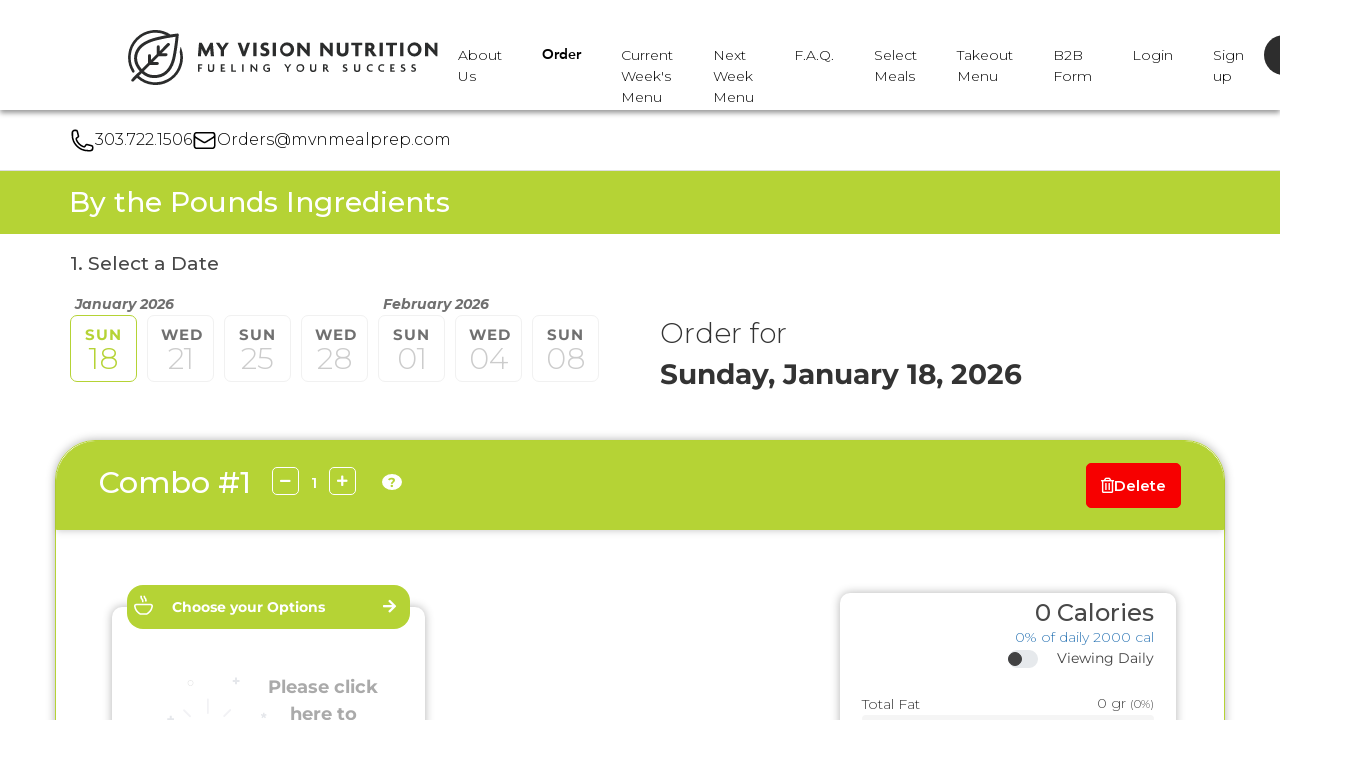

--- FILE ---
content_type: text/html; charset=UTF-8
request_url: https://mvnmealprep.com/byingredients/?dd=2026-01-18
body_size: 42430
content:
<!DOCTYPE html>
<html>

<head>
    	<meta charset="UTF-8">
		<title>By the Pounds Ingredients - My Vision Nutrition</title>
	<meta property="og:title" content="By the Pounds Ingredients - My Vision Nutrition" />
	<meta name="keywords" content="">
		<meta property="og:description" content="Ingredient #1" />
	<meta name="description" content="Ingredient #1" />

		
	<meta property="fb:app_id" content="" />
	<meta property="og:site_name" content="My Vision Nutrition" />
	<meta property="og:type" content="website" />
	<meta property="og:url" content="https://mvnmealprep.com/byingredients?dd=2026-01-18" />
				<meta property="og:image" content="https://mvnmealprep.com//assets/images/barbecue-bbq-beef-236887.jpg" />
			
	<meta name="theme-color" content="#b5d335">
	<link rel="apple-touch-icon" href="https://mvnmealprep.com/assets/icons/cropped-favicon-32x32.png">

	<meta content='width=device-width, initial-scale=1.0, maximum-scale=1.0, user-scalable=0' name='viewport' />
	<!--   Plugins and stuff    -->
	<script type="text/javascript" src="https://mvnmealprep.com/assets/js/charts/Chart.min.js"></script>
	<script src="https://www.youtube.com/iframe_api"></script>

    
   

	<link rel="stylesheet" href="https://mvnmealprep.com/assets/css/ajax/libs/slick-carousel/1.5.9/slick.min.css">
	<link rel="stylesheet" href="https://mvnmealprep.com/assets/css/ajax/libs/slick-carousel/1.5.9/slick-theme.min.css">
	<link rel="stylesheet" href="https://mvnmealprep.com/assets/css/ajax/libs/swiper/swiper-bundle.min.css">
	<link rel="stylesheet" type="text/css" href="https://mvnmealprep.com/assets/js/lightbox/css/jquery.lightbox-0.5.css" />

	<link rel="stylesheet" href="https://fonts.googleapis.com/css?family=Material+Icons|Material+Icons+Outlined|Material+Icons+Two+Tone|Material+Icons+Round|Material+Icons+Sharp" />
	<link href="https://mvnmealprep.com//assets/css/fontawesome.min.css" rel="stylesheet">
	<link href="https://mvnmealprep.com//assets/css/fontawesome/fontawesome.min.css" rel="stylesheet">
	<link href="https://mvnmealprep.com//assets/css/fontawesome/brands.min.css" rel="stylesheet">



			<link href="https://mvnmealprep.com/assets/css/material-kit.css" rel="stylesheet" />
	
	<link href="https://mvnmealprep.com/assets/css/bootstrap.min.css" rel="stylesheet">
	<link rel="stylesheet" type="text/css" href="https://mvnmealprep.com/assets/css/custom.datatables.min.css" />
	<!-- Base and media CSS -->
	<link rel="stylesheet" href="https://mvnmealprep.com/assets/css/dataTables.bootstrap.min.css">
	<link rel="stylesheet" href="https://mvnmealprep.com/assets/css/chosen.min.css">
	<link rel="stylesheet" href="https://mvnmealprep.com/assets/css/responsive.dataTables.min.css">
	<link rel="stylesheet" href="https://mvnmealprep.com/assets/css/bootstrap-datetimepicker.min.css">
	<link rel="stylesheet" href="https://mvnmealprep.com/assets/css/bootstrap-datepicker.min.css">
	<link rel="stylesheet" href="https://mvnmealprep.com/assets/css/bootstrap-editable.css">

	
	<!-- Select 2-->
	<link rel="stylesheet" href="https://mvnmealprep.com/assets/css/select2/select2.css">
	<!-- Date Range Picker-->
	<link rel="stylesheet" href="https://mvnmealprep.com/assets/css/daterangepicker.css">

	<script src="https://mvnmealprep.com/assets/js/jquery-3.5.1.min.js"></script>

	<link rel="manifest" href="https://mvnmealprep.com/manifest.json">
	<link rel="icon" href="https://mvnmealprep.com/assets/icons/cropped-favicon-32x32.png" sizes="32x32">

			<link rel="stylesheet" href="https://mvnmealprep.com/assets/css/theme/styles.min.css?v=e93dbb9a5fee979bb3b1fb9bae9e2522">
	
													<link href="https://fonts.googleapis.com/css2?family=Montserrat:ital,wght@0,100..900;1,100..900&display=swap" rel="stylesheet" />
															
	<style>
		.bootstrap-datetimepicker-widget .datepicker-days table tbody tr:hover {
			background-color: #eee;
		}

		.datepicker>div {
			display: inherit;
		}
					:root {--color_text_menu:#000000;--color_text_menu_rgb:0,0,0;--color_back_menu:#FFFFFF;--color_back_menu_rgb:255,255,255;--color_focus_menu:#414142;--color_focus_menu_rgb:65,65,66;--color_primary:#b5d335;--color_primary_rgb:181,211,53;--color_text_on_primary:#FFFFFF;--color_text_on_primary_rgb:255,255,255;--color_secondary:#414142;--color_secondary_rgb:65,65,66;--color_text_on_secondary:#FFFFFF;--color_text_on_secondary_rgb:255,255,255;--main_font: Montserrat, sans-serif}

					/* Start Primary background */
		.edit_filters .togglebutton label .toggle:after,
		.edit_filters .togglebutton label input[type=checkbox]:checked + .toggle,
		#clockdiv div > span,
		.edit_filters .chosen-container .chosen-results li.highlighted,
		.wrap_title,
		.card-menu .img_menu .overlay,
		.back_primary,
		.client_bg_primary_color,
		.subNav>.active a:first-child,
		.chosen-container .chosen-results li.highlighted,
		#menu-slider .card .overlay,
		#menu-slider .cart_new .credit_card .overlay,
		.cart_new #menu-slider .credit_card .overlay
		{
			background-color:#b5d335 !important;
			color:#FFFFFF !important;
		}
		/*:root {
			--color_primary: #b5d335;
			--color_text_on_primary:#FFFFFF;

			--color_primary_rgb:181,211,53;
			--color_text_on_primary_rgb:255,255,255;
		}*/
		/* End Primary background */

		/* Start Secondary background */
		
		.back_secondary,
		.client_bg_secondary_color,
		.back_admin
		{
			background-color:#414142 !important;
			color:#FFFFFF;
		}

		.btn--system {
			--color-text-button-system: var(--color_text_on_secondary);
			--color-background-button-system: var(--color_secondary);
			--color-border-button-system: var(--color_secondary);
		}
		.btn--system-outline {
			--color-background-button-system: var(--color_secondary);
			--color-border-button-system: var(--color_secondary);
		}
		.btn--system:hover,
		.btn--system:focus,
		.btn--system-outline:focus,
		.btn--system-outline:hover {
			color: var(--color_text_on_secondary)!important;
			background-color: rgba(var(--color_secondary_rgb), 0.9)!important;
			border-color: rgba(var(--color_secondary_rgb), 0.9)!important;
		}

		.togglebutton label input[type=checkbox]:checked + .toggle,
		.togglebutton label .toggle:after {
			background-color: #414142 !important;
			border-color: #414142 !important;
		}
		
		
		/*:root {
			--color_secondary: #414142;
			--color_text_on_secondary:#FFFFFF;

			--color_secondary_rgb:65,65,66;
			--color_text_on_secondary_rgb:255,255,255;
		}*/
		/* End Secondary background */

		/* Start Primary outline color */
					input[type="checkbox"] + label:before,
			.edit_filters .togglebutton label .toggle:after,
			.borderTop,.new_extras .horizontal-card-details .update_cart_inc .new_button_square_small,
			.new_extras .horizontal-card-details .update_cart_inc .input_wrapper,
			.roundLabel,.selector .input-number,
			.selector .input-number-decrement,
			.selector .input-number-increment,
			.edit_filters .horizontal-card-details .update_cart_inc .input_wrapper,
			.edit_filters .chosen-container-single .chosen-single,
			.new_button_square_big_outline_sidebar,
			.kitchen_choose_nav .chosen-container-single .chosen-single,
			.square_date.active,
			.outline_primary
			{border-color:#b5d335 !important;}
				/* End Primary outline color */

		/* Start Secondary outline color */
					.outline_secondary
			{border-color:#414142 !important;}
				/* End Secondary outline color */

		/* Start back_footer color */
				/* End back_footer color */

		/* Start text_footer color */
				/* End text_footer color */

		/* Start Primary color */
					.edit_filters #wrappersidebarfilters .closeSidebar .fa-stack:hover .fa-circle,
			.square_date.active .day_date,
			.roundLabel,
			.edit_filters .chosen-container-single .chosen-single div b::after,
			.edit_filters .chosen-container-single .chosen-single,
			.square_date.active .week_date,
			.square_date.active .day_date a,
			.new_button_square_big_outline_sidebar,
			.square_date.active,.primary,
			.text_primary,
			.client_text_primary_color,
			.subNav .active a,
			.avatar-upload .avatar-edit input+label:after
			{color:#b5d335 !important;}
				/* End Primary color */

		/* Start Secondary color */
					.secondary,
			.text_secondary,
			.client_text_secondary_color
			{color:#414142 !important;}
				/* End Secondary color */


							.main_font, .client_font{
					font-family: Montserrat !important;
				}
				:root {--main_font: Montserrat;}
										h1, .h1{
					font-family: Montserrat !important;
				}
				:root {--font_h1: Montserrat;}
										h2, .h2{
					font-family: Montserrat !important;
				}
				:root {--font_h2: Montserrat;}
										h3, .h3{
					font-family: Montserrat !important;
				}
				:root {--font_h3: Montserrat;}
										h4, .h4{
					font-family: Montserrat !important;
				}
				:root {--font_h4: Montserrat;}
										p, span{
					font-family: Montserrat !important;
				}
				:root {--font_p: Montserrat;}
			
							body{
					font-family: Montserrat !important;
				}
						</style>
						<link rel="stylesheet" href="https://mvnmealprep.com/data/custom/style.css?md=75e5c6671ed2b42d627d773048bc39ff">
			
	<script>
    jQuery.expr[':'].Contains = function(a, i, m) {
        //if(jQuery(a).text().replace(/\s/g, '') .toUpperCase().indexOf(m[3].toUpperCase())>=0) console.log(jQuery(a).text().replace(/\s/g, '') );
        return jQuery(a).text().replace(/\s/g, '').toUpperCase().indexOf(m[3].toUpperCase().replace(/\s/g, '')) >= 0;
    };
    var Base64 = {
        _keyStr: "ABCDEFGHIJKLMNOPQRSTUVWXYZabcdefghijklmnopqrstuvwxyz0123456789+/=",
        encode: function(e) {
            if (e === undefined || typeof e == "undefined" || e == "") return "";
            var t = "";
            var n, r, i, s, o, u, a;
            var f = 0;
            e = Base64._utf8_encode(e);
            while (f < e.length) {
                n = e.charCodeAt(f++);
                r = e.charCodeAt(f++);
                i = e.charCodeAt(f++);
                s = n >> 2;
                o = (n & 3) << 4 | r >> 4;
                u = (r & 15) << 2 | i >> 6;
                a = i & 63;
                if (isNaN(r)) {
                    u = a = 64
                } else if (isNaN(i)) {
                    a = 64
                }
                t = t + this._keyStr.charAt(s) + this._keyStr.charAt(o) + this._keyStr.charAt(u) + this._keyStr.charAt(a)
            }
            return t
        },
        decode: function(e) {
            if (e === undefined || typeof e == "undefined" || e == "") return "";
            var t = "";
            var n, r, i;
            var s, o, u, a;
            var f = 0;
            e = e.replace(/[^A-Za-z0-9+/=]/g, "");
            while (f < e.length) {
                s = this._keyStr.indexOf(e.charAt(f++));
                o = this._keyStr.indexOf(e.charAt(f++));
                u = this._keyStr.indexOf(e.charAt(f++));
                a = this._keyStr.indexOf(e.charAt(f++));
                n = s << 2 | o >> 4;
                r = (o & 15) << 4 | u >> 2;
                i = (u & 3) << 6 | a;
                t = t + String.fromCharCode(n);
                if (u != 64) {
                    t = t + String.fromCharCode(r)
                }
                if (a != 64) {
                    t = t + String.fromCharCode(i)
                }
            }
            t = Base64._utf8_decode(t);
            return t
        },
        _utf8_encode: function(e) {
            e = e.replace(/rn/g, "n");
            var t = "";
            for (var n = 0; n < e.length; n++) {
                var r = e.charCodeAt(n);
                if (r < 128) {
                    t += String.fromCharCode(r)
                } else if (r > 127 && r < 2048) {
                    t += String.fromCharCode(r >> 6 | 192);
                    t += String.fromCharCode(r & 63 | 128)
                } else {
                    t += String.fromCharCode(r >> 12 | 224);
                    t += String.fromCharCode(r >> 6 & 63 | 128);
                    t += String.fromCharCode(r & 63 | 128)
                }
            }
            return t
        },
        _utf8_decode: function(e) {
            var t = "";
            var n = 0;
            var r = c1 = c2 = 0;
            while (n < e.length) {
                r = e.charCodeAt(n);
                if (r < 128) {
                    t += String.fromCharCode(r);
                    n++
                } else if (r > 191 && r < 224) {
                    c2 = e.charCodeAt(n + 1);
                    t += String.fromCharCode((r & 31) << 6 | c2 & 63);
                    n += 2
                } else {
                    c2 = e.charCodeAt(n + 1);
                    c3 = e.charCodeAt(n + 2);
                    t += String.fromCharCode((r & 15) << 12 | (c2 & 63) << 6 | c3 & 63);
                    n += 3
                }
            }
            return t
        }
    }
</script>
	
	<!--  -->
			<!-- Global site tag (gtag.js) - Google Analytics -->
		<script async src="https://www.googletagmanager.com/gtag/js?id=G-NEXEKXQK24" data-cookiecategory="analytics"></script>
		<script>
			window.dataLayer = window.dataLayer || [];

			function gtag() {
				dataLayer.push(arguments);
			}
			gtag('js', new Date());

							gtag('config', 'G-NEXEKXQK24'
					);
								</script>
				<!-- Google Tag Manager -->
		<script>(function(w,d,s,l,i){w[l]=w[l]||[];w[l].push({'gtm.start':
		new Date().getTime(),event:'gtm.js'});var f=d.getElementsByTagName(s)[0],
		j=d.createElement(s),dl=l!='dataLayer'?'&l='+l:'';j.async=true;j.src=
		'https://www.googletagmanager.com/gtm.js?id='+i+dl;f.parentNode.insertBefore(j,f);
		})(window,document,'script','dataLayer','GTM-NLF9R4JX');</script>
		<!-- End Google Tag Manager -->
	    			<script src="https://www.google.com/recaptcha/api.js"></script>
	
    <!-- TRUSTPILOT TRUSTBOX -->
        <!-- END TRUSTPILOT -->
    
	
	<script>console.log = function() {}</script>		
</head>

<body id="sprwt" class="">
			<!-- Google Tag Manager (noscript) -->
		<noscript><iframe src="https://www.googletagmanager.com/ns.html?id=GTM-NLF9R4JX"
		height="0" width="0" style="display:none;visibility:hidden" data-cookiecategory="targeting"></iframe></noscript>
		<!-- End Google Tag Manager (noscript) -->
					    
		




		    

<!-- Return to Top -->
<a href="javascript:" id="return-to-top" title="Return to Top"><i class="fas fa-chevron-up"></i></a>

<div class="w-100">

                                                    </div>


    
<div  data-component-modulename="Menu Bar" class="navbar_big_menu   navbar_left_brand " style=" " >
        <style>
    .kitchen_choose_nav .chosen-container-single .chosen-single,
    .kitchen_choose_nav .chosen-container-single #sms_wrapper .compose .compose-section__form .compose_sender select.chosen-select,
    #sms_wrapper .compose .compose-section__form .compose_sender .kitchen_choose_nav .chosen-container-single select.chosen-select,
    .kitchen_choose_nav .chosen-container-single #openSMSComposeModal .compose-section__form .compose_sender select.chosen-select,
    #openSMSComposeModal .compose-section__form .compose_sender .kitchen_choose_nav .chosen-container-single select.chosen-select {
        color: #000;
        border-bottom: none;
    }
</style>

<div style="background-color: #FFFFFF">

    <div id="meganavbar">
        <div class=" pd0 d-flex" style="">
            <a class="navbar-brand p-0" href="https://mvnmealprep.com/"
               title="My Vision Nutrition Homepage">
                <img
                        alt="My Vision Nutrition logo"
                        title="My Vision Nutrition logo"
                        onerror="this.src='https://mvnmealprep.com/assets/images/logo-holder.png'"
                        src="https://mvnmealprep.com/data/config/client_logo.svg?md=0d34a929331eaa31386e14274ae44080"
                        class="mt-0"
                />
            </a>
        </div>
        <div>
            <nav id="" class="topnavBar " data-responsive="true">

                <div class="dropdownBackground">
                    <span class="arrow"></span>
                </div>

                <ul class="nav-bar" style="display: flex;align-items: center;">

                    
                        
                                                    <li>
                                <a
                                        href="https://mvnmealprep.com/pages/about"
                                        style="color:#000000;"
                                                                    >
                                    About Us                                </a>
                            </li>
                                            
                        
                                                    <li class="drop">
                                <a href=""
                                   class="dropdown-toggle"
                                   style="font-family: 'sprwtBold', sans-serif; color:#000000;"
                                                                    >
                                    Order                                </a>

                                <ul class="dropdown usecases">
                                                                                                                                                                <li>
                                                <a class="nav-link-dropdown"
                                                   href="https://mvnmealprep.com/mealsbyunit"
                                                   style="color:#000000;"
                                                    >
                                                    À la Carte                                                </a>
                                            </li>
                                                                                                                                                                                                        <li>
                                                <a class="nav-link-dropdown"
                                                   href="https://mvnmealprep.com/packs"
                                                   style="color:#000000;"
                                                    >
                                                    Meal Packs                                                </a>
                                            </li>
                                                                                                                                                                                                        <li>
                                                <a class="nav-link-dropdown"
                                                   href="https://mvnmealprep.com/meals"
                                                   style="color:#000000;"
                                                    >
                                                    Weekly Subscription                                                </a>
                                            </li>
                                                                                                                                                                                                        <li>
                                                <a class="nav-link-dropdown"
                                                   href="https://mvnmealprep.com/byingredients"
                                                   style="color:#000000;"
                                                    >
                                                    By the Pound Ingredients                                                </a>
                                            </li>
                                                                                                                                                                                                        <li>
                                                <a class="nav-link-dropdown"
                                                   href="https://mvnmealprep.com/giftcard"
                                                   style="color:#000000;"
                                                    >
                                                    Gift Cards                                                </a>
                                            </li>
                                                                                                            </ul>
                            </li>
                                            
                        
                                                    <li>
                                <a
                                        href="https://mvnmealprep.com/pages/takeout-menu"
                                        style="color:#000000;"
                                                                    >
                                    Current Week's Menu                                </a>
                            </li>
                                            
                        
                                                    <li>
                                <a
                                        href="https://mvnmealprep.com/currentmenu"
                                        style="color:#000000;"
                                                                    >
                                    Next Week Menu                                </a>
                            </li>
                                            
                        
                                                    <li>
                                <a
                                        href="https://mvnmealprep.com/pages/faq"
                                        style="color:#000000;"
                                                                    >
                                    F.A.Q.                                </a>
                            </li>
                                            
                        
                                                    <li>
                                <a
                                        href="https://mvnmealprep.com/meals"
                                        style="color:#000000;"
                                                                    >
                                    Select Meals                                </a>
                            </li>
                                            
                        
                                                    <li>
                                <a
                                        href="https://www.ubereats.com/store/my-vision-nutrition-university/rkgH5MYQWVm6fIJ8CVSIEg?diningMode=PICKUP"
                                        style="border-radius:0px;color:#000000;"
                                                                    >
                                    Takeout Menu                                </a>
                            </li>
                                            
                        
                                                    <li>
                                <a
                                        href="https://mvnmealprep.com/pages/b2b-form"
                                        style="color:#000000;"
                                                                    >
                                    B2B Form                                </a>
                            </li>
                                            
                                            <li>
                            <a href="https://mvnmealprep.com/login"
                               title="Login"
                               style="color:#000000"
                            >
                                Login                            </a>
                        </li>
                        <li>
                            <a href="https://mvnmealprep.com/register"
                               title="Sign up"
                               style="color:#000000"
                            >
                                Sign up                            </a>
                        </li>
                                    </ul>

            </nav>
        </div>
        <div class="d-flex" style="flex-direction: row;gap: 10px;">
            <div class=" d-flex" style="justify-content: space-between;gap: 10px;">
                                <div>
                    <a href="https://mvnmealprep.com/cart" title="Go to cart">
                        <div>
                            <div class="link_icon d-flex align-items-center w-100 px-2"
                                 style="width: 160px;height: 40px;border-radius:30px;background-color: #2d2d2d;justify-content: space-around;gap: 5px;">
                                <i class="fas fa-shopping-bag"
                                   style="color: #fff; font-size: 20px;display: inline;margin-left: 10px"></i>
                                <p style="display: inline;color:#fff;margin: 0 10px;"
                                   class="totalPrice-cart-float bold"> $0.00</p>
                                <span class="badge totalItemBadge wrapTotalItemBadge" style="background: red;"></span>
                            </div>

                        </div>

                    </a>
                </div>

                <button type="button" class="navbar-toggle collapsed mr-0" data-toggle="collapse"
                        data-target="#myNavbar" aria-expanded="false" aria-controls="navbar">
                    <span class="sr-only">Toggle navigation</span>
                    <span class="icon-bar top-bar"></span>
                    <span class="icon-bar middle-bar"></span>
                    <span class="icon-bar bottom-bar"></span>
                </button>
            </div>
        </div>


    </div>
    <div class="collapse navbar-collapse  mobile_display_group_navopen  navbarControlClass  navbar-static-top"
         id="myNavbar">
        <div id="responsive-wrapper">

            <ul id="responsive-links" class="nav navbar-nav navbar-left">

                                                            <li class=""><a href="https://mvnmealprep.com/pages/about"
                                        title="About Us">About Us</a>
                        </li>
                                                        
                        <li class="dropdown">
                            <a href="#" class="dropdown-toggle " data-toggle="dropdown" aria-expanded="false"
                               title="Order">
                                <span >Order</span><i class="fas fa-angle-down ml-2"></i>
                            </a>
                            <ul class="dropdown-menu">
                                                                    <li><a href="https://mvnmealprep.com/mealsbyunit"
                                           title="À la Carte">À la Carte</a>
                                    </li>
                                                                    <li><a href="https://mvnmealprep.com/packs"
                                           title="Meal Packs">Meal Packs</a>
                                    </li>
                                                                    <li><a href="https://mvnmealprep.com/meals"
                                           title="Weekly Subscription">Weekly Subscription</a>
                                    </li>
                                                                    <li><a href="https://mvnmealprep.com/byingredients"
                                           title="By the Pound Ingredients">By the Pound Ingredients</a>
                                    </li>
                                                                    <li><a href="https://mvnmealprep.com/giftcard"
                                           title="Gift Cards">Gift Cards</a>
                                    </li>
                                                            </ul>
                        </li>
                                                                                <li class=""><a href="https://mvnmealprep.com/pages/takeout-menu"
                                        title="Current Week's Menu">Current Week's Menu</a>
                        </li>
                                                                                <li class=""><a href="https://mvnmealprep.com/currentmenu"
                                        title="Next Week Menu">Next Week Menu</a>
                        </li>
                                                                                <li class=""><a href="https://mvnmealprep.com/pages/faq"
                                        title="F.A.Q.">F.A.Q.</a>
                        </li>
                                                                                <li class=""><a href="https://mvnmealprep.com/meals"
                                        title="Select Meals">Select Meals</a>
                        </li>
                                                                                <li class=""><a href="https://www.ubereats.com/store/my-vision-nutrition-university/rkgH5MYQWVm6fIJ8CVSIEg?diningMode=PICKUP"
                                        title="Takeout Menu">Takeout Menu</a>
                        </li>
                                                                                <li class=""><a href="https://mvnmealprep.com/pages/b2b-form"
                                        title="B2B Form">B2B Form</a>
                        </li>
                                                                        <li><a href="https://mvnmealprep.com/login"
                           title="Login">Login</a>
                    </li>
                    <li><a href="https://mvnmealprep.com/register"
                           title="Sign up">Sign up</a>
                    </li>
                
            </ul>


        </div>
    </div>


    </div>


<script>
    document.addEventListener('DOMContentLoaded', function () {

        document.querySelectorAll('.nav-bar a').forEach(function (item) {

            var hoverBg     = item.getAttribute('data-hover-bg-color');
            var hoverText   = item.getAttribute('data-hover-text-color');
            var hoverBorder = item.getAttribute('data-hover-border-color');

            // If item has NO hover styles, do nothing
            if (!hoverBg && !hoverText && !hoverBorder) return;

            var baseBg = '';
            var baseText = '';
            var baseBorderColor = '';
            var baseBorderStyle = '';
            var baseBorderWidth = '';
            var captured = false;

            item.addEventListener('mouseenter', function () {

                // Capture original styles ONLY ONCE
                if (!captured) {
                    var cs = window.getComputedStyle(item);
                    baseBg            = cs.backgroundColor;
                    baseText          = cs.color;
                    baseBorderColor   = cs.borderColor;
                    baseBorderStyle   = cs.borderStyle;
                    baseBorderWidth   = cs.borderWidth;
                    captured = true;
                }

                if (hoverBg) {
                    item.style.backgroundColor = hoverBg;
                }

                if (hoverText) {
                    item.style.color = hoverText;
                }

                if (hoverBorder) {
                    item.style.borderColor = hoverBorder;
                    if (!item.style.borderStyle) item.style.borderStyle = 'solid';
                    if (!item.style.borderWidth) item.style.borderWidth = '1px';
                }
            });

            item.addEventListener('mouseleave', function () {

                if (!captured) return;

                if (hoverBg) {
                    item.style.backgroundColor = baseBg;
                }

                if (hoverText) {
                    item.style.color = baseText;
                }

                if (hoverBorder) {
                    item.style.borderColor = baseBorderColor;
                    item.style.borderStyle = baseBorderStyle;
                    item.style.borderWidth = baseBorderWidth;
                }
            });

        });

    });
</script>

</div>
</div>
<nav style="border-bottom: 1px solid #ddd;" > 

    <div class="container d-flex" id="meganavbarBis" >

                            <div id="client_details">
                                            <span>
                            <img src="https://mvnmealprep.com/assets/images/secondarymenu/phone.svg" alt="Loading">
                                <a class="tel_link "  href="tel:303.722.1506">303.722.1506</a>
                        </span>
                                                                <span>
                            <img src="https://mvnmealprep.com/assets/images/secondarymenu/envelope.svg"  alt="Loading">
                                <a class="tel_link "  href="mailto:Orders@mvnmealprep.com">Orders@mvnmealprep.com</a>
                        </span>
                                    </div>
            
            <div id="kitchenlocationContainer" >



                                
        </div>

            </div>
</nav>


<script>

    let scrolled = false
    window.addEventListener('scroll', function(){
        var meganavbarBis=document.getElementById("meganavbarBis").offsetHeight
        if(window.scrollY > meganavbarBis && !scrolled) {
            scrolled = true;
            document.getElementById("bigmenutimer2").style.visibility = "visible";
        }
        if(window.scrollY < meganavbarBis && scrolled) {
            scrolled = false;
            document.getElementById("bigmenutimer2").style.visibility = "hidden";
        }
    })
    var $nav = $('nav[data-responsive="true"] .responsive-wrapper');
    var $btn = $('nav[data-responsive="true"] #responsive-btn');
    var $vlinks = $('nav[data-responsive="true"] #responsive-links');
    var $hlinks = $('nav[data-responsive="true"] #responsive-hidden-links');

    var numOfItems = 0;
    var totalSpace = 0;
    var breakWidths = [];

    // Get initial state
    $vlinks.children().outerWidth(function(i, w) {
        totalSpace += w;
        numOfItems += 1;
        breakWidths.push(totalSpace);
    });

    var availableSpace, numOfVisibleItems, requiredSpace;
    function checkRes() {
        var win = $(this); //this = window
        if (win.outerWidth() > 1200) {
            check();
            $('nav[data-responsive="false"]').attr("data-responsive","true");
            $('nav[data-responsive="true"] #responsive-btn').show();
            $('nav[data-responsive="true"] #responsive-hidden-links').show();
        } else {
            $('#responsive-hidden-links').children().appendTo("#responsive-links");
            $('nav[data-responsive="true"]').attr("data-responsive","false");
            $('nav[data-responsive="false"] #responsive-btn').hide();
            $('nav[data-responsive="false"] #responsive-hidden-links').hide();
        }
    }
    function check() {

        // Get instant state
        availableSpace = $vlinks.width() - 10;
        numOfVisibleItems = $vlinks.children().length;
        requiredSpace = breakWidths[numOfVisibleItems - 1];

        // There is not enought space
        if (requiredSpace > availableSpace) {
            $vlinks.children().last().prependTo($hlinks);
            numOfVisibleItems -= 1;
            checkRes();
            // There is more than enough space
        } else if (availableSpace > breakWidths[numOfVisibleItems]) {
            $hlinks.children().first().appendTo($vlinks);
            numOfVisibleItems += 1;
        }
        // Update the button accordingly
        $btn.attr("count", numOfItems - numOfVisibleItems);
        if (numOfVisibleItems === numOfItems) {
            $btn.addClass('hidden');
        } else $btn.removeClass('hidden');
    }

    // Window listeners
    $(window).resize(function() {
        checkRes();
    });

    $btn.on('click', function() {
        $hlinks.toggleClass('hidden');
    });

    checkRes();

    /* $btn.on('focusout', function () {
        if($('nav[data-responsive="true"] #responsive-hidden-links li.dropdown').length > 0) {
            event.stopPropagation();
        } else {
            $hlinks.toggleClass('hidden');
        }
    }); */
    const submenutrigger = document.querySelectorAll(".nav-bar > .drop");
    const dropBackground = document.querySelector(".dropdownBackground");
    const nav = document.querySelector(".topnavBar");

    /*activate submenu*/
    function activeSub() {
        this.classList.add("trigger-enter");
        setTimeout(
            () =>
                this.classList.contains("trigger-enter") &&
                this.classList.add("trigger-enter-active"),
            100
        );

        dropBackground.classList.add("open");

        /*get position on mouseover*/
        const dropdown = this.querySelector(".dropdown");
        // console.log(dropdown);
        const dropdownPos = dropdown.getBoundingClientRect();
        // console.log(dropdownPos);
        const navPos = nav.getBoundingClientRect();
        // console.log(navPos);

        const pos = {
            height: dropdownPos.height,
            width: dropdownPos.width,
            top: dropdownPos.top - navPos.top,
            left: dropdownPos.left - navPos.left,
        };

        /*set position of the arrow and submenu on mouseover*/
        dropBackground.style.setProperty("width", `${pos.width}px`);
        dropBackground.style.setProperty("height", `${pos.height}px`);
        dropBackground.style.setProperty(
            "transform",
            // `translate(${pos.left}px, ${pos.top}px)` //due to the height of 100px and the padding-top of 15px .nav-bar>li
            `translate(${pos.left}px, 100px)` //due to the height of 100px and the padding-top of 15px .nav-bar>li
        );
    }

    /*deactivate submenu*/
    function deactiveSub() {
        this.classList.remove("trigger-enter", "trigger-enter-active");
        dropBackground.classList.remove("open");
        dropBackground.style.removeProperty("width");
        dropBackground.style.removeProperty("height");
        dropBackground.style.removeProperty("transform");
    }

    /*mouse events*/
    submenutrigger.forEach((trigger) =>
        trigger.addEventListener("mouseenter", activeSub)
    );
    submenutrigger.forEach((trigger) =>
        trigger.addEventListener("mouseleave", deactiveSub)
    );
</script>

    
<div class="modal fade modal_action_global" id="modalChangeKitchen" tabindex="-1" role="dialog" aria-modal="true">
    <div class="modal-dialog modal-notify modal-warning small_modal_action" role="document">
        <!--Content-->
        <div class="modal-content small_modal_action_content">
            <!--Body-->
            <div class="modal-body">
                <div class="row">
                    <div class="col-xs-12 center_text modal_action_content">
                        <h1 class="modal-title text-uppercase black">Change location?</h1>
                        <p>All the items in your basket will be automatically removed. Are you sure you want to continue?</p>
                    </div>
                </div>
            </div>
        </div>
        <!--/.Content-->
        <div class="d-flex flex-fill full_action">
            <button type="button" class="btn-block button_action_left" data-dismiss="modal" aria-label="Close">Cancel</button>
            <button type="button" class="btn-block button_action_right" onclick="window.location='https://mvnmealprep.com/byingredients?dd=2026-01-18&reseller=' + $('#cbGlobalSelectKitchen').val();">Yes</button>
        </div>
    </div>
</div>




<div class="modal fade modal_action_global" id="salesModal" tabindex="-1" role="dialog" aria-modal="true">
    <div class="modal-dialog modal-notify modal-warning small_modal_action" role="document">
        <!--Content-->
        <div class="modal-content small_modal_action_content">
            <!--Body-->
            <div class="modal-body">
                <div class="row">
                    <div class="col-xs-12 center_text modal_action_content">
                        <h1 class="modal-title text-uppercase black">just bought</h1>
                        <p>just bought</p>
                    </div>
                </div>
            </div>
        </div>
        <!--/.Content-->
        <div class="d-flex flex-fill full_action">
            <button type="button" class="btn-block button_action_left" data-dismiss="modal" aria-label="Close">Cancel</button>
            <!-- <button type="button" class="btn-block button_action_right" onclick="window.location='https://mvnmealprep.com/byingredients?dd=2026-01-18&reseller=' + $('#cbGlobalSelectKitchen').val();">Yes</button> -->
        </div>
    </div>
</div>


	<div id="inviteFriend" class="modal fade inviteFriendAuthed" role="dialog">
		<div class="modal-dialog">

			<!-- Modal content-->
			<div class="modal-content">
				<div class="modal-body clearfix  row p-0 mx-0">
                    <img src="https://mvnmealprep.com//assets/images/referral-side-image.png" class="side-image">

                    <div class="referral-content p-4">
                        <button type="button" class="close closeModal" data-dismiss="modal"  ><img src="https://mvnmealprep.com//assets/icons/circle-xmark-solid.svg" alt=""></button>
                        <div class="col-xs-12 px-0">
                            <div class="invite-text  col-md-6 col-xs-9">
                                <h1 >Invite your Friends<br />
                                    and get $10.00 </h1>
                            </div>
                            <div class="col-md-6 col-xs-3">
                                <div class="friends_wrapper  mt-0">
                                    <div class="friends_count">
                                        <div class="h1">0</div>
                                        <span>friends</span>
                                    </div>
                                </div>
                            </div>
                        </div>
                        <div class="row">
                            <div class="col-xs-12">
                                <form action="https://mvnmealprep.com/login" method="post" accept-charset="utf-8">
	<input type="hidden" name="redirectTo" value=""/>
				
	<div class="form-group">
		<label class="control-label " for="txUsername">Your email</label>
		<input type="text" name="txUsername" value="" maxlength="100" size="50" placeholder="Your registered email" class="form-control"  />
	</div>
	<div class="form-group mb-3">
		<label class="control-label " for="txPassword">Password</label>
		<input type="password" name="txPassword" value="" maxlength="100" size="50" class="form-control"  />
	</div>

	<div class="d-flex mb-5 align-items-center">
				
			<span><a class="caption" href="https://mvnmealprep.com/register">Dont have an account?</a></span>
                  
		                    <span id="recover_trigger" class="ml-auto"><a class="forgot-pass" href="#recovery" >Forgot password?</a></span>
              </div>

	<button class="btn btn-block back_primary login_btn" name="submit" type="submit">Login</button>

	
</form>                            </div>
                        </div>
                        <p class="friends_footer spacer_top">* After your friend registers an account and makes their first purchase,
                                                            You will receive $10.00 and your friend $20.00.
                                                        Please note, when you Refer a Friend, you are agreeing to our <a data-toggle="modal" data-target="#privacyModal" href="register" class="primary">Terms & Conditions</a>.</p>
                    </div>

                </div>
			</div>
		</div>
	</div>



<script>
	
</script>

<form action="https://mvnmealprep.com/byingredients" method="post" accept-charset="utf-8">
<input type="hidden" name="dd" value="2026-01-18" />

<div class="container-fluid choose_global choose_byingredients">
	<div class="row">
    <div class="col-xs-12">
        <div class="module_header" style="">

            <div class=" container " style="z-index: 1;">
                <div class="row">
                    <div class="col-xs-12 p-3">
                        <h1 class="page_title mobile_center my-0">By the Pounds Ingredients</h1>
                                            </div>
                                    </div>
                
            </div>
        </div>
    </div>
</div>	
	
	<div class="container">
		<div class="row">
					</div>

		<div class="row">
			<div class="col-xs-12">
				<div class="row spacer_bottom">

										
															<div class="col-sm-12 col-xs-12">
						<h3 > 1. Select a Date</h3>
					</div>
					<div class="col-xs-12 col-sm-6">
						<div class="opop ">
		<table id="date_select" class="scrolls scroll_horizontal_custom">
		<tr>
							<td style="padding-left: 5px; padding-right: 10px; font-weight: bold;" colspan="4">
					<span class="month_date">January 2026</span>
				</td>
							<td style="padding-left: 5px; padding-right: 10px; font-weight: bold;" colspan="3">
					<span class="month_date">February 2026</span>
				</td>
					</tr>
		<tr>
								<td style="text-align:center; padding-right:10px;">
						<a class="square_date  active" style="display:block;" data-date="2026-01-18" href="https://mvnmealprep.com/byingredients?dd=2026-01-18" title="Sun 2026-01-18">
							<p class="week_date  primary">
								Sun							</p>
							<p class="day_date bold  primary">
								18							</p>
						</a>
					</td>
										<td style="text-align:center; padding-right:10px;">
						<a class="square_date " style="display:block;" data-date="2026-01-21" href="https://mvnmealprep.com/byingredients?dd=2026-01-21" title="Wed 2026-01-21">
							<p class="week_date ">
								Wed							</p>
							<p class="day_date bold ">
								21							</p>
						</a>
					</td>
										<td style="text-align:center; padding-right:10px;">
						<a class="square_date " style="display:block;" data-date="2026-01-25" href="https://mvnmealprep.com/byingredients?dd=2026-01-25" title="Sun 2026-01-25">
							<p class="week_date ">
								Sun							</p>
							<p class="day_date bold ">
								25							</p>
						</a>
					</td>
										<td style="text-align:center; padding-right:10px;">
						<a class="square_date " style="display:block;" data-date="2026-01-28" href="https://mvnmealprep.com/byingredients?dd=2026-01-28" title="Wed 2026-01-28">
							<p class="week_date ">
								Wed							</p>
							<p class="day_date bold ">
								28							</p>
						</a>
					</td>
										<td style="text-align:center; padding-right:10px;">
						<a class="square_date " style="display:block;" data-date="2026-02-01" href="https://mvnmealprep.com/byingredients?dd=2026-02-01" title="Sun 2026-02-01">
							<p class="week_date ">
								Sun							</p>
							<p class="day_date bold ">
								01							</p>
						</a>
					</td>
										<td style="text-align:center; padding-right:10px;">
						<a class="square_date " style="display:block;" data-date="2026-02-04" href="https://mvnmealprep.com/byingredients?dd=2026-02-04" title="Wed 2026-02-04">
							<p class="week_date ">
								Wed							</p>
							<p class="day_date bold ">
								04							</p>
						</a>
					</td>
										<td style="text-align:center; padding-right:10px;">
						<a class="square_date " style="display:block;" data-date="2026-02-08" href="https://mvnmealprep.com/byingredients?dd=2026-02-08" title="Sun 2026-02-08">
							<p class="week_date ">
								Sun							</p>
							<p class="day_date bold ">
								08							</p>
						</a>
					</td>
							</tr>
	</table>
</div>
					</div>
					<div class="col-sm-6 col-xs-12 mt-3">
						<div class="order_day_wrapper">
							<div class="current_date order">Order for <br> <b>Sunday, January 18, 2026</b></div>
						</div>
					</div>
				</div>
				
				<div class="row">
					<div class="col-xs-12">
						<div id="base_wrapper">

						</div>
					</div>
				</div>

				<div class="row">
					<div class="col-xs-12 col-md-6 mb-4">
													<button class="btn-clean btn--primary pull-left mr-4 mb-4" type="button" onclick="addNew();"><i class="fa fa-plus-circle" aria-hidden="true"></i> Add another combo</button>
						                                            </div>
					<div class="col-xs-12 col-md-6 mb-4">
						<a class="btn-clean btn--primary pull-right" href="https://mvnmealprep.com/cart"><i class="fas fa-shopping-basket"></i> Continue to Cart</a>
					</div>		
				</div>

				<div class="row borderTop mt-4 pt-4">
					<div class="col-xs-12 col-md-12">
                        					</div>
				</div>

			</div>
		</div>
		<div class="row">
					</div>
	</div>
</div>
</form>

<div class="modal fade clean-modal" id="byingredientsIngredientsModal" tabindex="-1" role="dialog" aria-labelledby="modalLabel" aria-hidden="true">
    <div class="modal-dialog modal-dialog-scrollable" role="document" style="max-width: 740px;  margin-top: 100px;">
        <div class="modal-content">
            <div class="spacer_top">
                <h4 class="modal-title"></h4>
            </div>
            <div class="modal-body">
                <div class="ingredients-body p-4" style="">

                </div>
            </div>
            <div class="modal-footer">
                <button type="button" class="new_button_square_big btn" data-dismiss="modal">Close</button>
            </div>
        </div>
    </div>
</div>

<div class="modal fade clean-modal" id="macrosModal"  role="dialog" aria-labelledby="modalLabel" aria-hidden="true">
    <div class="modal-dialog modal-dialog-scrollable" role="document" style="margin-top: 100px;">
        <div class="modal-content">
            <div class="modal-body">
                <div class="macors-body p-4" style="">
                </div>
            </div>
            <div class="modal-footer">
                <button type="button" class="new_button_square_big btn back_admin" data-dismiss="modal">Close</button>
            </div>
        </div>
    </div>
</div>




<script>
	var replacer=Base64.decode('[base64]/[base64]/[base64]/[base64]/Cq0lEwrsgcHktMyBweC00IiBkYXRhLXBvcz0iwqtJRMK7IiBkYXRhLXZhbD0iMiI+PHN0cm9uZz4yIFBvdW5kczwvc3Ryb25nPjwvZGl2PjxkaXYgY2xhc3M9ImJ0bi1zZWxlY3RvciBidG5RdWFudCBidG5RdWFudF/[base64]/Cq0lEwrsiPjwvZGl2PiAgICAgICAgICAgICA8L2Rpdj4gICAgICAgICAgICAgPC9kaXY+ICA8L2Rpdj4g');
	var replacer_ingredient=Base64.decode('[base64]/[base64]');
    var replacerSelectIngredient=Base64.decode('[base64]');

	var allIngredients={"370":{"id":370,"name":"93\/7 Cooked Ground Beef","qnt":1,"byingredientstypes":"_1_","byq":1,"macros":"eyIxIjp7Im1hY3JvSWQiOjEsInF1YW50aXR5Ijo1Mjh9LCIyIjp7Im1hY3JvSWQiOjIsInF1YW50aXR5Ijo5Nn0sIjQiOnsibWFjcm9JZCI6NCwicXVhbnRpdHkiOjE2fX0=","imageUrl":"https:\/\/mvnmealprep.com\/data\/ingredients\/370.jpg?md=41c759cab0646cd8434878524abbcf45","price":"18.00","unitshort":"Pound"},"112":{"id":112,"name":"Asparagus","qnt":1,"byingredientstypes":"_1_","byq":1,"macros":"eyIxIjp7Im1hY3JvSWQiOjEsInF1YW50aXR5IjoxMjR9LCIyIjp7Im1hY3JvSWQiOjIsInF1YW50aXR5IjoxMC41fSwiMyI6eyJtYWNyb0lkIjozLCJxdWFudGl0eSI6MTh9LCI0Ijp7Im1hY3JvSWQiOjQsInF1YW50aXR5IjoxLjF9fQ==","imageUrl":"https:\/\/mvnmealprep.com\/data\/ingredients\/112.jpg?md=7a43e66da4521a23a973871144ee6ad3","price":"14.00","unitshort":"Pound"},"171":{"id":171,"name":"Brown Rice","qnt":1,"byingredientstypes":"_1_","byq":1,"macros":"[base64]","imageUrl":"https:\/\/mvnmealprep.com\/data\/ingredients\/171.jpg?md=cd1fbd42ff89df00dd768096bda01687","price":"9.00","unitshort":"Pound"},"369":{"id":369,"name":"Cooked Shrimp","qnt":0,"byingredientstypes":"_1_","byq":1,"macros":"eyIxIjp7Im1hY3JvSWQiOjEsInF1YW50aXR5IjozOTJ9LCIyIjp7Im1hY3JvSWQiOjIsInF1YW50aXR5Ijo5MH0sIjQiOnsibWFjcm9JZCI6NCwicXVhbnRpdHkiOjh9fQ==","imageUrl":"https:\/\/mvnmealprep.com\/data\/ingredients\/369.jpg?md=f2c96dc81117cfac793e2ff7812499d8","price":"19.00","unitshort":"Pound"},"294":{"id":294,"name":"Cooked Tilapia","qnt":0,"byingredientstypes":"_1_","byq":1,"macros":"eyIxIjp7Im1hY3JvSWQiOjEsInF1YW50aXR5Ijo1ODJ9LCIyIjp7Im1hY3JvSWQiOjIsInF1YW50aXR5IjoxMTl9LCI0Ijp7Im1hY3JvSWQiOjQsInF1YW50aXR5IjoxMn19","imageUrl":"https:\/\/mvnmealprep.com\/data\/ingredients\/294.jpg?md=cd1fbd42ff89df00dd768096bda01687","price":"18.00","unitshort":"Pound"},"85":{"id":85,"name":"Cooked Zucchini","qnt":0,"byingredientstypes":"_1_","byq":1,"macros":"[base64]","imageUrl":"https:\/\/mvnmealprep.com\/data\/ingredients\/85.jpg?md=880c37f49c84f4a4a25be846150320d4","price":"8.00","unitshort":"Pound"},"108":{"id":108,"name":"Green Beans","qnt":1,"byingredientstypes":"_1_","byq":1,"macros":"[base64]","imageUrl":"https:\/\/mvnmealprep.com\/data\/ingredients\/108.jpg?md=3c487af0d6f5aa9f916a9106274b8a19","price":"10.00","unitshort":"Pound"},"367":{"id":367,"name":"Grilled Chicken Breast","qnt":1,"byingredientstypes":"_1_","byq":1,"macros":"eyIxIjp7Im1hY3JvSWQiOjEsInF1YW50aXR5Ijo3NDh9LCIyIjp7Im1hY3JvSWQiOjIsInF1YW50aXR5IjoxNDAuNn0sIjQiOnsibWFjcm9JZCI6NCwicXVhbnRpdHkiOjE2LjN9fQ==","imageUrl":"https:\/\/mvnmealprep.com\/data\/ingredients\/367.jpg?md=012f063ca03cafb316bb650af839d174","price":"15.00","unitshort":"Pound"},"309":{"id":309,"name":"Grilled Salmon","qnt":1,"byingredientstypes":"_1_","byq":1,"macros":"eyIxIjp7Im1hY3JvSWQiOjEsInF1YW50aXR5Ijo5ODV9LCIyIjp7Im1hY3JvSWQiOjIsInF1YW50aXR5IjoxMTMuNX0sIjQiOnsibWFjcm9JZCI6NCwicXVhbnRpdHkiOjU5fX0=","imageUrl":"https:\/\/mvnmealprep.com\/data\/ingredients\/309.jpg?md=cd1fbd42ff89df00dd768096bda01687","price":"22.00","unitshort":"Pound"},"368":{"id":368,"name":"Grilled Steak","qnt":0,"byingredientstypes":"_1_","byq":1,"macros":"eyIxIjp7Im1hY3JvSWQiOjEsInF1YW50aXR5IjoxMTQwfSwiMiI6eyJtYWNyb0lkIjoyLCJxdWFudGl0eSI6MTIzfSwiNCI6eyJtYWNyb0lkIjo0LCJxdWFudGl0eSI6NzN9fQ==","imageUrl":"https:\/\/mvnmealprep.com\/data\/ingredients\/368.jpg?md=f8a736cc7c2faa45d41b19947fcc84e2","price":"18.00","unitshort":"Pound"},"371":{"id":371,"name":"Protein Dunuts","qnt":12,"byingredientstypes":"_1_","byq":12,"macros":"W10=","imageUrl":"https:\/\/mvnmealprep.com\/data\/ingredients\/371.jpg?md=9269c37643e6ffc46b40dff9c82af344","price":"18.00","unitshort":"Pound"},"72":{"id":72,"name":"Steamed Broccoli","qnt":1,"byingredientstypes":"_1_","byq":0,"macros":"[base64]","imageUrl":"https:\/\/mvnmealprep.com\/data\/ingredients\/72.jpg?md=3d5a474aa10d450521e940f6c41a8697","price":"9.00","unitshort":"Pound"},"168":{"id":168,"name":"White Rice","qnt":1,"byingredientstypes":"_1_","byq":1,"macros":"[base64]","imageUrl":"https:\/\/mvnmealprep.com\/data\/ingredients\/168.jpg?md=8e006125c2dd88df0152f09b0815a6c0","price":"9.00","unitshort":"Pound"}};

	var count=1;
	var redoCheck=true;

    function input_btp_decrement(id){
        var input = $(".wrapByPounds #txQuantity_"+id);
        var step = parseFloat($(input).attr("step"));
        var val = parseFloat($(input).val());
        if(val-step>0){
            $(input).val(val-step);
        }else{
            $(input).val(0);
        }
        $(input).trigger("change");
    }

    function input_btp_increment(id){
        var input = $(".wrapByPounds #txQuantity_"+id);
        var step = parseFloat($(input).attr("step"));
        var val = parseFloat($(input).val());
        $(input).val(val+step);
        $(input).trigger("change");
    }

    function showIngredientsModal(btn){
        const pos = $(btn).data("pos");
        const id = $(btn).data("id");
        const name = $(btn).data("name");
        $("#byingredientsIngredientsModal .modal-title").html("Please select an option for "+name);
        $("#byingredientsIngredientsModal .ingredients-body").html("");
        $.each(allIngredients, function(index, val){
            if(val["byingredientstypes"].indexOf("_" + pos + "_")>-1){
                var aux=replacerSelectIngredient;
                aux = aux.replace(new RegExp("«IngredientId»", 'gi'), index);
                aux = aux.replace(new RegExp("«imageUrl»", 'gi'), val["imageUrl"]);
                aux = aux.replace(new RegExp("«name»", 'gi'), val["name"]);
                aux = aux.replace(new RegExp("«price»", 'gi'), formatPrice(val["price"]));
                aux = aux.replace(new RegExp("«unitshort»", 'gi'), val["unitshort"]);
                aux = aux.replace(new RegExp("«POS»", 'gi'), pos);
                aux = aux.replace(new RegExp("«ID»", 'gi'), id);
                $("#byingredientsIngredientsModal .ingredients-body").append(aux);
            }
        });
        if($("#byingredientsIngredientsModal .ingredients-body").html()!==""){
            $("#byingredientsIngredientsModal").modal("show");
        }
    }

    function removeIngredient(btn){
        const pos = $(btn).data("pos");
        const id = $(btn).data("id");
        var selectedIngredient = $(".ingredient_"+id+"_"+pos +" .ingredient-selected");
        $(selectedIngredient).find(".ingredient-name" ).html("");
        $(selectedIngredient).find(".ingredient-img" ).attr("src","");
        $(selectedIngredient).find(".ingredient-unit" ).html("");
        $(selectedIngredient).find(".ingredient-price" ).html("");
        $(selectedIngredient).data("ingredient-id","");
        $(selectedIngredient).hide();
        $(".ingredient_"+id+"_"+pos +" .no-ingredient-selected" ).show();
        $(".btn-delete-ingredient-"+id+"-"+pos).hide();
        redoCheckout();
    }

    function selectThisIngredient(btn){
        const pos = $(btn).data("pos");
        const id = $(btn).data("id");
        const ingredientId = $(btn).data("ingredient-id");
        setIngredientSelected(ingredientId,id,pos);
    }

    function setIngredientSelected(ingredientId,id,pos){
        const ingredient =allIngredients[ingredientId];
        $(".ingredient_"+id+"_"+pos +" .no-ingredient-selected" ).hide();
        var selectedIngredient = $(".ingredient_"+id+"_"+pos +" .ingredient-selected");
        $(selectedIngredient).find(".ingredient-name" ).html(ingredient["name"]);
        $(selectedIngredient).find(".ingredient-img" ).attr("src",ingredient["imageUrl"]);
        $(selectedIngredient).find(".ingredient-unit" ).html("Price per "+ingredient["unitshort"]);
        $(selectedIngredient).find(".ingredient-price" ).html(formatPrice(ingredient["price"]));
        $(selectedIngredient).data("ingredient-id",ingredient["id"]);
        $(".btn-delete-ingredient-"+id+"-"+pos).show();
        $(selectedIngredient).show();
        $("#byingredientsIngredientsModal").modal("hide");
        redoCheckout();
    }

	function addNew(){
		var aux=replacer;
		var auxCount=count;
		aux = aux.replace(new RegExp("«ID»", 'gi'), count);
		$("#base_wrapper").append(aux);
					macroNutrientsDrawGraph(".macroGraph_" + count, "macroGraph_" + count);
                            var wrapByPoundsCount = $(".wrap.wrapByPounds").length;
                if(wrapByPoundsCount>1){
                    if(wrapByPoundsCount===2){
                        macroNutrientsDrawCumulativeGraph(".macroGraph_" + 1, "macroGraph_cumulative", 1,"Sunday, January 18, 2026" );
                    }
                    macroNutrientsDrawCumulativeGraph(".macroGraph_" + count, "macroGraph_cumulative", count,"Sunday, January 18, 2026" );
                }
            				$('#hiddenCount').val(count);
		$('#txQuantity_' + count).val($('#quant' + count).val());

		$('.btnQuant_' + count).click(function() {
			$('.btnQuant_' + auxCount).removeClass("active");
			$(this).addClass("active");
			if($(this).data("val")=="999"){
				$('#txQuantity_holder_' + $(this).data("pos")).show();
			}else{
				$('#txQuantity_' + $(this).data("pos")).val($(this).data("val"));
				$('#txQuantity_holder_' + $(this).data("pos")).hide();
			}
			redoCheckout(true);
		});
		$('.btnQuant_' + count).first().click();
		$('#txQuantity_' + count).change(function() {
			redoCheckout(true);
		});
					$('#totalQuant_' + count).change(function() {
				redoCheckout();
			});
		
					addNewIngredient(1, "Options", count, 1, 1);
            redoCheckout(true);
		
		redoCheckout();
		count++;
	}

	function addNewIngredient(type, name, id, pos, canEmpty){
 		var aux=replacer_ingredient;
		aux = aux.replace(new RegExp("«TYPE»", 'gi'), type);
		aux = aux.replace(new RegExp("«NAME»", 'gi'), name);
		aux = aux.replace(new RegExp("«ID»", 'gi'), id);
		aux = aux.replace(new RegExp("«POS»", 'gi'), pos);
		aux = aux.replace(new RegExp("«REQUIRED»", 'gi'), canEmpty ? 0 : 1);
		$("#base_wapper_ingredients_" + id).append(aux);

		if(canEmpty){
            $('.lbWarning_' + id + "_" + pos).hide();
		}else{
            $('.lbWarning_' + id + "_" + pos).show();
        }
		var count=0;
		$.each(allIngredients, function(index, val){
			if(val["byingredientstypes"].indexOf("_" + type + "_")>-1){
				count++;
			}
		});
		if(count==0){
			$('.ingredient_' + id  + "_" + pos + "").remove();
		}
	}


	$(window).ready(function(){
		redoCheck=false;
		var cc=0;
		addNew();		
		if(typeof loadingExtras === 'function') loadingExtras();
		
		redoCheck=true;
		redoCheckout(false);
	});


	function redoCheckout(updateMeals){
		if (updateMeals === undefined) updateMeals=true;
		if(!redoCheck) return;
		var hiMeals={};

		var id=0, quant=0;
		if(updateMeals){
			$(".wrap").each(function(index ) {
				var posGroup=$(this).data("group");
				if(posGroup>0){
                    const posGroupQuant=$("#txQuantity_" + posGroup).val();
                    const step=$("#txQuantity_" + posGroup).attr("step");
                    if(posGroupQuant % step === 0 ){
                        hiMeals[posGroup]={};
                                                    hiMeals[posGroup]["groupquant"]=$("#totalQuant_" + posGroup).val();
                        
                        hiMeals[posGroup]["quant"]=$("#txQuantity_" + posGroup).val();

                        hiMeals[posGroup]["ingredients"]=[];
                        var requiredIngIsEmpty = false;
                        $("#base_wapper_ingredients_"+ posGroup +" .ingredients-type-container").each(function(index) {
                            var posType=$(this).data("type");
                            var posVal =  $(this).data("pos");
                            var required =  $(this).data("required");
                            var selectedIngId = $(".ingredient_"+posGroup + "_" + posVal).find(".ingredient-selected").data("ingredient-id");
                            if(parseFloat(hiMeals[posGroup]["quant"])>0 && typeof( selectedIngId)!=="undefined" && selectedIngId !== ""){
                                var ingFinal={
                                    "ingredientid": selectedIngId,
                                    "position" : posVal,
                                    "type" : posType
                                };

                                ing=allIngredients[ingFinal["ingredientid"]];
                                hiMeals[posGroup]["ingredients"].push(ingFinal);
                            }

                            if((typeof( selectedIngId)==="undefined" || selectedIngId === "") && required===1){
                                requiredIngIsEmpty = true;
                            }
                        });

                        if(hiMeals[posGroup]["ingredients"].length===0 || requiredIngIsEmpty ){
                            hiMeals[posGroup]["quant"] = 0;
                        }
                    }
				}
			});
		}
		
		                            macroNutrientsCleanData("macroGraph_cumulative");
                var cumulativeMacros = [];
                var wrapByPoundsCount = $(".wrap.wrapByPounds").length;
                if(wrapByPoundsCount<2){
                    $('.macroGraph_cumulative').remove();
                }
            			$(".wrapByPounds").each(function(index) {
				var posGroup=$(this).data("pos");
			
				macroNutrientsCleanData("macroGraph_" + posGroup);

				var countMeals=0;
				quant=parseFloat($("#txQuantity_" + posGroup).val());
                const step=$("#txQuantity_" + posGroup).attr("step");
                if(quant % step === 0 ){
                    $("#base_wapper_ingredients_"+ posGroup +" .ingredients-type-container").each(function(index) {
                        var posVal =  $(this).data("pos");
                        var selectedIngId = $(".ingredient_"+posGroup + "_" + posVal).find(".ingredient-selected").data("ingredient-id");
                        if(quant>0 && typeof( selectedIngId)!=="undefined" && selectedIngId !== ""){
                            var ingFinal={
                                "ingredientid": selectedIngId,
                                "position" : posVal
                            };
                            if(typeof allIngredients[ingFinal["ingredientid"]]!='undefined'){
                                ing=allIngredients[ingFinal["ingredientid"]];
                                macroNutrientsSetValues("macroGraph_" + posGroup, quant * ing["byq"], ing["macros"]);

                                                                    if (cumulativeMacros.hasOwnProperty(ing["macros"])) {
                                        cumulativeMacros[ing["macros"]] += quant * ing["byq"];
                                    } else {
                                        cumulativeMacros[ing["macros"]] = quant * ing["byq"];
                                    }
                                                            }
                        }else{
                            macroNutrientsSetValues("macroGraph_" + posGroup, 0, []);
                            macroNutrientsSetValues("macroGraph_cumulative", 0, []);
                        }
                    });

				countMeals = 1;
                }
				macroNutrientsRefresh("macroGraph_" + posGroup);
			});

                            for(var macro in cumulativeMacros){
                    macroNutrientsSetValues("macroGraph_cumulative", cumulativeMacros[macro],macro);
                }
                macroNutrientsRefresh("macroGraph_cumulative");
            				
		var objData={
			"updateMeals" : (updateMeals ? 1 : 0),
			"meals" : hiMeals,
			"dd" : "2026-01-18",
			"module" : "byingredients"
		};
		
		if(typeof saveExtras === 'function') saveExtras(objData);

		$.ajax({
			type: "POST",
			url: "https://mvnmealprep.com/cart/checkout?read=" + (!updateMeals ? 1 : 0),
			data: JSON.stringify(objData),
			success: function(data){
				formatReceivedCheckout(data);
				if(updateMeals){
														}
			},
			error: function(data){
				errorReceivedCheckout(data);
			}
		});
	}
</script>

    <script>
        lastIngredients=false;
        var ingredients_cmb = [];

        function reorderbyingredients_openCustomModal(){
            //lastIngredients=ingredients;

            //console.log(cmbToCheck);
            $('#modalReorderByIngredients #date_select td .square_date:first').addClass('active');
            $('#modalReorderByIngredients input[type=checkbox]').each(function () {
                this.checked = false;
            });
            $("#modalReorderByIngredients").modal("show");
        }

        function reorderbyingredients_onlyOneCmb(cmbToCheck){
            reorderbyingredients_openCustomModal();
            document.getElementById("checkbox_"+cmbToCheck).checked = true;
        }

        function reorderbyingredients_allCmb(checkoutTypeId){
            reorderbyingredients_openCustomModal();

        }

        function reorderbyingredients_addCmbToObject(){

            var hiMealsOld={};
            var dateDelivery = $(".square_date.active").data('date'); // checks witch day have the status active and retrives the value
            $(".wrap").each(function(index ) {
                var posGroup=$(this).data("group");
                if(posGroup>0){
                    const posGroupQuant=$("#txQuantity_" + posGroup).val();
                    const step=$("#txQuantity_" + posGroup).attr("step");
                    if(posGroupQuant % step === 0 ){
                        hiMealsOld[posGroup]={};
                                                hiMealsOld[posGroup]["groupquant"]=$("#totalQuant_" + posGroup).val();
                                                hiMealsOld[posGroup]["quant"]=$("#txQuantity_" + posGroup).val();
                        hiMealsOld[posGroup]["ingredients"]=[];
                        var requiredIngIsEmpty = false;
                        $("#base_wapper_ingredients_"+ posGroup +" .ingredients-type-container").each(function(index) {
                            var posType=$(this).data("type");
                            var posVal =  $(this).data("pos");
                            var required =  $(this).data("required");
                            var selectedIngId = $(".ingredient_"+posGroup + "_" + posVal).find(".ingredient-selected").data("ingredient-id");
                            if(parseFloat(hiMealsOld[posGroup]["quant"])>0 && typeof( selectedIngId)!=="undefined" && selectedIngId !== ""){
                                var ingFinal={
                                    "ingredientid": selectedIngId,
                                    "position" : posVal,
                                    "type" : posType
                                };

                                ing=allIngredients[ingFinal["ingredientid"]];
                                hiMealsOld[posGroup]["ingredients"].push(ingFinal);
                            }

                            if((typeof( selectedIngId)==="undefined" || selectedIngId === "") && required==="1"){
                                requiredIngIsEmpty = true;
                            }
                        });

                        if(hiMealsOld[posGroup]["ingredients"].length===0 || requiredIngIsEmpty ){
                            hiMealsOld[posGroup]["quant"] = 0;
                        }
                    }
                }
            });
            var hiMealsNew = {};
            var i=Object.keys(hiMealsOld).length+1;

            // check all the checkbox's of the table
            // the ones checked will be added to the lastingredients array
            $('#modalReorderByIngredients input[type=checkbox]:checked').each(function () {
                if(this.checked){
                    var inputid = this.id.substring(9);
                    checkedValue = atob(document.getElementById('inputv_'+inputid).value);
                    var value_checkedValue = JSON.parse(checkedValue);
                    var pound_quant = ''; // var quant to be added to the main array

                    // for loop to run though the object and extract the the quant value to the var and delete it from the original object
                    for(let i = 0; i < value_checkedValue.length; i++){
                        pound_quant = value_checkedValue[i].quant;
                        delete value_checkedValue[i].quant;
                    }

                    hiMealsNew[i] = {};
                    hiMealsNew[i]["groupquant"]=1;
                    hiMealsNew[i]["quant"]=pound_quant;
                    hiMealsNew[i]["ingredients"]=value_checkedValue;
                    i++;
                }
            });

            hiMeals = {...hiMealsOld,...hiMealsNew};
            var objData={
                "updateMeals" : 1,
                "meals" : hiMeals,
                "dd" : dateDelivery,
                "module" : "byingredients"
            };

            return objData;
        }

        function reorderbyingredients_addCustomOnOptions(){

            var objData = reorderbyingredients_addCmbToObject();
            var dateDelivery = $(".square_date.active").data('date');
            // makes the ajax request to add the data to the cart
            // after sucess of the request redirects to the cart
            $.ajax({
                type: "POST",
                url: "https://mvnmealprep.com/cart/checkout",
                data: JSON.stringify(objData),
                success: function(data){
                    formatReceivedCheckout(data);
                    window.location="https://mvnmealprep.com/byingredients?dd="+dateDelivery;
                },
                error: function(data){
                    errorReceivedCheckout(data);
                }
            });

        }


        function reorderbyingredients_addCustomOnCart(){

            var objData = reorderbyingredients_addCmbToObject();

            // makes the ajax request to add the data to the cart
            // after sucess of the request redirects to the cart
            $.ajax({
                type: "POST",
                url: "https://mvnmealprep.com/cart/checkout",
                data: JSON.stringify(objData),
                success: function(data){
                    formatReceivedCheckout(data);
                    window.location="https://mvnmealprep.com/cart"
                },
                error: function(data){
                    errorReceivedCheckout(data);
                }
            });
        }
    </script>
<script>
    // ─── Weekly/Daily Checkbox Toggle ─────────────────────────────────────────────

    var macroFactor = 1; // global multiplier

    $(document).on('change', '.macroToggleWeekly', function(){
        var $chk      = $(this);
        var isWeekly  = $chk.is(':checked');
        var mode      = isWeekly ? 'Weekly' : 'Daily';
        var factor    = isWeekly ? 7 : 1;
        macroFactor   = factor;

        // 0) swap the label beside the checkbox
        $chk.siblings('.toggle_txt').text('Viewing ' + mode);

        // 1) update all of-daily / of-weekly labels
        var $sub = $chk.closest('.macrograph-subcontainer');
        $sub.find('.period-label').each(function(){
            var dv     = +$(this).data('dailyvalue');
            var suffix = $(this).data('suffix');
            $(this).text('of ' + mode.toLowerCase() + ' ' + (dv * factor).toFixed(2) + ' ' + suffix);
        });

        // 2) rebuild the chart for this single container
        var chart = $sub.data('chart-name');
        macroNutrientsCleanData(chart);
        $('.btnMeal').each(function(){
            if ($(this).data('payed') == 0){
                var qty    = parseInt($(this).val(),10) || 1;
                var raw    = $(this).attr('data-macros');
                // SetValues internally multiplies by macroFactor
                macroNutrientsSetValues(chart, qty, raw);
            }
        });
        macroNutrientsRefresh(chart);
    });



    var graphs = {};
    var macros = {};

    function macroNutrientsInit(chart) {
        if (typeof macros[chart] === 'undefined') {
                        macros[chart] = {"1":{"name":"Calories|cal","bgcolor":"#FF8800","quantity":0,"dailyValue":2000,"sufix":"cal","roundDecimal":"0","detail":1},"4":{"name":"Total Fat|gr","bgcolor":"#0099CC","quantity":0,"dailyValue":78,"sufix":"gr","roundDecimal":"2","detail":1},"3":{"name":"Total Carbohydrate|gr","bgcolor":"#cfd8dc","quantity":0,"dailyValue":275,"sufix":"gr","roundDecimal":"2","detail":1},"2":{"name":"Protein|gr","bgcolor":"#00C851","quantity":0,"dailyValue":50,"sufix":"gr","roundDecimal":"2","detail":1}};
        }
    }

    function macroNutrientsCleanData(chart) {
        delete macros[chart];
        macroNutrientsInit(chart);
        $.each(macros[chart], function(id,obj){
            $('.total_macros_'+id+'_'+chart).html('0');
            $('.total_macros_'+id+'_percentage_'+chart).html('0%');
            $('.progresstotalmacros_'+id+'_Max_'+chart).width('0%');
        });
    }

    function macroNutrientsSetValues(chart, quant, macro) {
        var data;
        try { data = jQuery.parseJSON(macro); }
        catch(e) { try { data = jQuery.parseJSON(Base64.decode(macro)); } catch(e){ return; } }

        macroNutrientsInit(chart);
        $.each(data, function(_,val){
            var id = val.macroId;
            if (macros[chart][id]) {
                macros[chart][id].quantity += (quant * macroFactor) * parseFloat(val.quantity);
            }
        });

        $.each(macros[chart], function(id,obj){
            // update raw total
            $('.total_macros_'+id+'_'+chart).html(
                parseFloat(obj.quantity).toFixed(obj.roundDecimal)
            );
            // update percent & bar if detail
            if (obj.detail && obj.dailyValue > 0) {
                var denom = obj.dailyValue * macroFactor;
                var pct   = Math.round(obj.quantity * 100 / denom);
                pct = pct > 100 ? 100 : pct;
                $('.total_macros_'+id+'_percentage_'+chart).html(pct+'%');
                $('.progresstotalmacros_'+id+'_Max_'+chart).width(pct+'%');
            }
        });
    }

    function macroNutrientsRefresh(chart) {
        if (typeof graphs[chart] === 'undefined') return;
        var g = graphs[chart];
        g.data.labels = [];
        g.data.datasets[0].data = [];
        g.data.datasets[0].backgroundColor = [];
        g.data.datasets[0].hoverBackgroundColor = [];
        var i=0;
        $.each(macros[chart], function(id,obj){
            if (obj.detail && obj.quantity > 0) {
                g.data.labels[i]                 = obj.name;
                g.data.datasets[0].data[i]       = parseFloat(obj.quantity).toFixed(obj.roundDecimal);
                g.data.datasets[0].backgroundColor[i]      = obj.bgcolor;
                g.data.datasets[0].hoverBackgroundColor[i] = obj.bgcolor;
                i++;
            }
        });
        g.update();
    }

    function macroNutrientsDrawGraph(parent,name){
        var replacer = '<div class="col-xs-12 p-2 macrograph-subcontainer" data-chart-name="«ID»">          <!-- Header: Totals & Toggle -->         <div class="col-xs-12 pl-0 text-right">                               <div>                     <span class="h3">                         <span class="bold total_macros_1_«ID» totalsMacro_«ID»">0</span>                         <span class="bold">Calories</span>                     </span>                 </div>                 <div>                     <span class="text-primary">                         <span class="total_macros_1_percentage_«ID» totalsMacroPercentage_«ID»">0</span>                         <span class="period-label"                               data-dailyvalue="2000"                               data-suffix="cal">                               of daily 2000 cal                            </span>                      </span>                     <!-- Weekly / Daily toggle as a checkbox -->                     <div class="togglebutton green_togglebutton mb-2">                         <label>                             <input                                     type="checkbox"                                     class="macroToggleWeekly"                                     data-chart-name="«ID»"                             >                             <!-- starts in Daily mode -->                             <span class="toggle_txt">Viewing Daily</span>                         </label>                     </div>                 </div>                      </div>          <!-- Progress bars -->         <div class="col-xs-12 mt-3">                             <div class="row">                     <div class="col-xs-6">                         <div class="progress-container progress-primary">                             <span class="progress-badge bold">Total Fat</span>                         </div>                     </div>                     <div class="col-xs-6">                         <span class="progress-value">                             <span class="bold total_macros_4_«ID» totalsMacro_«ID»">0</span>                             <span class="bold">gr</span>                             <small>(<span class="total_macros_4_percentage_«ID» totalsMacroPercentage_«ID»">0</span>)</small>                         </span>                     </div>                     <div class="col-xs-12">                         <div class="progress">                             <div data-dailyvalue="78"                                  class="progress-bar progresstotalmacros_«ID» progresstotalmacros_4_Max_«ID»"                                  role="progressbar"                                  aria-valuemin="0"                                  aria-valuemax="100"                                  style="width:0%; background-color:#0099CC;">                             </div>                         </div>                     </div>                 </div>                                              <div class="row">                     <div class="col-xs-6">                         <div class="progress-container progress-primary">                             <span class="progress-badge bold">Total Carbohydrate</span>                         </div>                     </div>                     <div class="col-xs-6">                         <span class="progress-value">                             <span class="bold total_macros_3_«ID» totalsMacro_«ID»">0</span>                             <span class="bold">gr</span>                             <small>(<span class="total_macros_3_percentage_«ID» totalsMacroPercentage_«ID»">0</span>)</small>                         </span>                     </div>                     <div class="col-xs-12">                         <div class="progress">                             <div data-dailyvalue="275"                                  class="progress-bar progresstotalmacros_«ID» progresstotalmacros_3_Max_«ID»"                                  role="progressbar"                                  aria-valuemin="0"                                  aria-valuemax="100"                                  style="width:0%; background-color:#cfd8dc;">                             </div>                         </div>                     </div>                 </div>                                              <div class="row">                     <div class="col-xs-6">                         <div class="progress-container progress-primary">                             <span class="progress-badge bold">Protein</span>                         </div>                     </div>                     <div class="col-xs-6">                         <span class="progress-value">                             <span class="bold total_macros_2_«ID» totalsMacro_«ID»">0</span>                             <span class="bold">gr</span>                             <small>(<span class="total_macros_2_percentage_«ID» totalsMacroPercentage_«ID»">0</span>)</small>                         </span>                     </div>                     <div class="col-xs-12">                         <div class="progress">                             <div data-dailyvalue="50"                                  class="progress-bar progresstotalmacros_«ID» progresstotalmacros_2_Max_«ID»"                                  role="progressbar"                                  aria-valuemin="0"                                  aria-valuemax="100"                                  style="width:0%; background-color:#00C851;">                             </div>                         </div>                     </div>                 </div>                                      </div>          <!-- See more link -->         <div class="col-xs-12 my-2 text-right">             <a href="javascript:void(0);" class="text-primary" onclick="$(\'#macrosModal .modal-body\').html($(\'#macrosModal_«ID»\').html()); $(\'#macrosModal\').modal(\'show\');">                 <span>see more <i class="fa fa-arrow-circle-right"></i></span>             </a>         </div>     </div>      <div  style="display: none;">         <div id="macrosModal_«ID»" >                                                                     <div class="row">                         <div class="col-xs-6">                             <div class="progress-container progress-primary">                                 <span class="progress-badge bold">Calories </span>                             </div>                         </div>                         <div class="col-xs-6">                             <span class="progress-value"><span class="bold total_macros_1_«ID» totalsMacro_«ID»">0</span> <span class="bold">cal</span>  <small>(<span class="total_macros_1_percentage_«ID» totalsMacroPercentage_«ID»">0</span>)</small></span>                         </div>                         <div class="col-xs-12">                             <div class="progress">                                 <div data-dailyvalue="2000.00000" class="progress-bar progresstotalmacros_«ID» progresstotalmacros_1_Max_«ID»" style="background-color: #FF8800;" role="progressbar" aria-valuenow="0" aria-valuemin="0" aria-valuemax="100" style="width: 0%;">                                 </div>                             </div>                         </div>                     </div>                                                                                                                                                                                                                                                                                                                                                                                                                                 <div class="row">                     <div class="col-xs-6">                         <div class="progress-container progress-primary">                             <span class="progress-badge bold">Total Fat </span>                         </div>                     </div>                     <div class="col-xs-6">                         <span class="progress-value"><span class="bold total_macros_4_«ID» totalsMacro_«ID»">0</span> <span class="bold">gr</span>  <small>(<span class="total_macros_4_percentage_«ID» totalsMacroPercentage_«ID»">0</span>)</small></span>                     </div>                     <div class="col-xs-12">                         <div class="progress">                             <div data-dailyvalue="78.00000" class="progress-bar progresstotalmacros_«ID» progresstotalmacros_4_Max_«ID»" style="background-color: #0099CC;" role="progressbar" aria-valuenow="0" aria-valuemin="0" aria-valuemax="100" style="width: 0%;">                             </div>                         </div>                     </div>                 </div>                                                                                                                                                                                                                                                                                                                                                                                                                                                                                                                                     <div class="row">                     <div class="col-xs-6">                         <div class="progress-container progress-primary">                             <span class="progress-badge bold">Total Carbohydrate </span>                         </div>                     </div>                     <div class="col-xs-6">                         <span class="progress-value"><span class="bold total_macros_3_«ID» totalsMacro_«ID»">0</span> <span class="bold">gr</span>  <small>(<span class="total_macros_3_percentage_«ID» totalsMacroPercentage_«ID»">0</span>)</small></span>                     </div>                     <div class="col-xs-12">                         <div class="progress">                             <div data-dailyvalue="275.00000" class="progress-bar progresstotalmacros_«ID» progresstotalmacros_3_Max_«ID»" style="background-color: #cfd8dc;" role="progressbar" aria-valuenow="0" aria-valuemin="0" aria-valuemax="100" style="width: 0%;">                             </div>                         </div>                     </div>                 </div>                                                                                                                                                                                                                                                                                                                                                                                                                                                     <div class="row">                     <div class="col-xs-6">                         <div class="progress-container progress-primary">                             <span class="progress-badge bold">Protein </span>                         </div>                     </div>                     <div class="col-xs-6">                         <span class="progress-value"><span class="bold total_macros_2_«ID» totalsMacro_«ID»">0</span> <span class="bold">gr</span>  <small>(<span class="total_macros_2_percentage_«ID» totalsMacroPercentage_«ID»">0</span>)</small></span>                     </div>                     <div class="col-xs-12">                         <div class="progress">                             <div data-dailyvalue="50.00000" class="progress-bar progresstotalmacros_«ID» progresstotalmacros_2_Max_«ID»" style="background-color: #00C851;" role="progressbar" aria-valuenow="0" aria-valuemin="0" aria-valuemax="100" style="width: 0%;">                             </div>                         </div>                     </div>                 </div>                                                                                                                                                                                                                                                                                                                                                                                                                                                                                                                                                                                                                                                                                                                                         </div>     </div>';
        var html     = replacer.replace(/«ID»/gi,name);
        $(parent).append(html);
        macroNutrientsLoadGraph(name);
    }

        function macroNutrientsDrawCumulativeGraph(parent,name,count,deliveryDate){
        var replacer = '<div class="macroGraph_cumulative">         <div class="col-xs-12 p-2  macrograph-subcontainer spacer_top">              <div class="col-xs-12 pr-0">                 <h3 class="mb-0 mt-2">«deliveryDate»</h3>                 <h3 class="mb-0 mt-2">Cumulative Macros</h3>             </div>             <div class="col-xs-12">                 <hr style="border-color:#CCC" class="my-3">             </div>             <div class="col-xs-12 pr-0 ">                                                                             <div>                         <span class="h3"><span class="bold total_macros_1_macroGraph_cumulative totalsMacro_macroGraph_cumulative">0</span> <span class="bold">Calories</span></span>                     </div>                    <div>                     <span class=" text-primary"><span class="total_macros_1_percentage_macroGraph_cumulative totalsMacroPercentage_macroGraph_cumulative">0</span> of daily 2000 cal</span>                   </div>                                                                                                                                                                                                                                                                                                                     </div>             <div class="col-xs-12 my-2 text-right">                 <a href="javascript:void(0);" class=" text-primary"  onclick="$(\'#macrosCumulativeData_macroGraph_cumulative_«ID»\').toggle(); "><span>expand <i class="fa fa-arrow-circle-right"></i></span></a>             </div>             <div id="macrosCumulativeData_macroGraph_cumulative_«ID»" style="display: none;">                  <div class="col-xs-12 mt-3">                                                                                                                                                                                             <div class="row">                             <div class="col-xs-6">                                 <div class="progress-container progress-primary ">                                     <span class="progress-badge bold">Total Fat </span>                                 </div>                             </div>                             <div class="col-xs-6">                                 <span class="progress-value"><span class="bold total_macros_4_macroGraph_cumulative totalsMacro_macroGraph_cumulative">0</span> <span class="bold">gr</span>  <small>(<span class="total_macros_4_percentage_macroGraph_cumulative totalsMacroPercentage_macroGraph_cumulative">0</span>)</small></span>                             </div>                             <div class="col-xs-12">                                 <div class="progress">                                     <div data-dailyvalue="78" class="progress-bar progresstotalmacros_macroGraph_cumulative progresstotalmacros_4_Max_macroGraph_cumulative" style="background-color: #0099CC;" role="progressbar" aria-valuenow="0" aria-valuemin="0" aria-valuemax="100" style="width: 0%;">                                     </div>                                 </div>                             </div>                         </div>                                                                                                                                                                                                                                                                                                                                                                                                                                                                                                                                                                                                                                                                                                                                                                                             <div class="row">                             <div class="col-xs-6">                                 <div class="progress-container progress-primary ">                                     <span class="progress-badge bold">Total Carbohydrate </span>                                 </div>                             </div>                             <div class="col-xs-6">                                 <span class="progress-value"><span class="bold total_macros_3_macroGraph_cumulative totalsMacro_macroGraph_cumulative">0</span> <span class="bold">gr</span>  <small>(<span class="total_macros_3_percentage_macroGraph_cumulative totalsMacroPercentage_macroGraph_cumulative">0</span>)</small></span>                             </div>                             <div class="col-xs-12">                                 <div class="progress">                                     <div data-dailyvalue="275" class="progress-bar progresstotalmacros_macroGraph_cumulative progresstotalmacros_3_Max_macroGraph_cumulative" style="background-color: #cfd8dc;" role="progressbar" aria-valuenow="0" aria-valuemin="0" aria-valuemax="100" style="width: 0%;">                                     </div>                                 </div>                             </div>                         </div>                                                                                                                                                                                                                                                                                                                                                                                                                                                                                                                                                                                                                                                                     <div class="row">                             <div class="col-xs-6">                                 <div class="progress-container progress-primary ">                                     <span class="progress-badge bold">Protein </span>                                 </div>                             </div>                             <div class="col-xs-6">                                 <span class="progress-value"><span class="bold total_macros_2_macroGraph_cumulative totalsMacro_macroGraph_cumulative">0</span> <span class="bold">gr</span>  <small>(<span class="total_macros_2_percentage_macroGraph_cumulative totalsMacroPercentage_macroGraph_cumulative">0</span>)</small></span>                             </div>                             <div class="col-xs-12">                                 <div class="progress">                                     <div data-dailyvalue="50" class="progress-bar progresstotalmacros_macroGraph_cumulative progresstotalmacros_2_Max_macroGraph_cumulative" style="background-color: #00C851;" role="progressbar" aria-valuenow="0" aria-valuemin="0" aria-valuemax="100" style="width: 0%;">                                     </div>                                 </div>                             </div>                         </div>                                                                                                                                                                                                                                                                                                                                                                                                                                                                                                                                                                                                                                                                                     </div>                 <div class="col-xs-12 my-2 text-right">                     <a href="javascript:void(0);" class=" text-primary"  onclick="$(\'#macrosModal .macors-body\').html($(\'#macrosCumulativeModal_macroGraph_cumulative_«ID»\').html()); $(\'#macrosModal\').modal(\'show\');"><span>see more <i class="fa fa-arrow-circle-right"></i></span></a>                 </div>             </div>         </div>         <div  style="display: none;">             <div id="macrosCumulativeModal_macroGraph_cumulative_«ID»" >                                                                                     <div class="row">                             <div class="col-xs-6">                                 <div class="progress-container progress-primary">                                     <span class="progress-badge bold">Calories </span>                                 </div>                             </div>                             <div class="col-xs-6">                                 <span class="progress-value"><span class="bold total_macros_1_macroGraph_cumulative totalsMacro_macroGraph_cumulative">0</span> <span class="bold">cal</span>  <small>(<span class="total_macros_1_percentage_macroGraph_cumulative totalsMacroPercentage_macroGraph_cumulative">0</span>)</small></span>                             </div>                             <div class="col-xs-12">                                 <div class="progress">                                     <div data-dailyvalue="2000.00000" class="progress-bar progresstotalmacros_macroGraph_cumulative progresstotalmacros_1_Max_macroGraph_cumulative" style="background-color: #FF8800;" role="progressbar" aria-valuenow="0" aria-valuemin="0" aria-valuemax="100" style="width: 0%;">                                     </div>                                 </div>                             </div>                         </div>                                                                                                                                                                                                                                                                                                                                                                                                                                                                                                                             <div class="row">                         <div class="col-xs-6">                             <div class="progress-container progress-primary">                                 <span class="progress-badge bold">Total Fat </span>                             </div>                         </div>                         <div class="col-xs-6">                             <span class="progress-value"><span class="bold total_macros_4_macroGraph_cumulative totalsMacro_macroGraph_cumulative">0</span> <span class="bold">gr</span>  <small>(<span class="total_macros_4_percentage_macroGraph_cumulative totalsMacroPercentage_macroGraph_cumulative">0</span>)</small></span>                         </div>                         <div class="col-xs-12">                             <div class="progress">                                 <div data-dailyvalue="78.00000" class="progress-bar progresstotalmacros_macroGraph_cumulative progresstotalmacros_4_Max_macroGraph_cumulative" style="background-color: #0099CC;" role="progressbar" aria-valuenow="0" aria-valuemin="0" aria-valuemax="100" style="width: 0%;">                                 </div>                             </div>                         </div>                     </div>                                                                                                                                                                                                                                                                                                                                                                                                                                                                                                                                                                                                                                                     <div class="row">                         <div class="col-xs-6">                             <div class="progress-container progress-primary">                                 <span class="progress-badge bold">Total Carbohydrate </span>                             </div>                         </div>                         <div class="col-xs-6">                             <span class="progress-value"><span class="bold total_macros_3_macroGraph_cumulative totalsMacro_macroGraph_cumulative">0</span> <span class="bold">gr</span>  <small>(<span class="total_macros_3_percentage_macroGraph_cumulative totalsMacroPercentage_macroGraph_cumulative">0</span>)</small></span>                         </div>                         <div class="col-xs-12">                             <div class="progress">                                 <div data-dailyvalue="275.00000" class="progress-bar progresstotalmacros_macroGraph_cumulative progresstotalmacros_3_Max_macroGraph_cumulative" style="background-color: #cfd8dc;" role="progressbar" aria-valuenow="0" aria-valuemin="0" aria-valuemax="100" style="width: 0%;">                                 </div>                             </div>                         </div>                     </div>                                                                                                                                                                                                                                                                                                                                                                                                                                                                                                                                                 <div class="row">                         <div class="col-xs-6">                             <div class="progress-container progress-primary">                                 <span class="progress-badge bold">Protein </span>                             </div>                         </div>                         <div class="col-xs-6">                             <span class="progress-value"><span class="bold total_macros_2_macroGraph_cumulative totalsMacro_macroGraph_cumulative">0</span> <span class="bold">gr</span>  <small>(<span class="total_macros_2_percentage_macroGraph_cumulative totalsMacroPercentage_macroGraph_cumulative">0</span>)</small></span>                         </div>                         <div class="col-xs-12">                             <div class="progress">                                 <div data-dailyvalue="50.00000" class="progress-bar progresstotalmacros_macroGraph_cumulative progresstotalmacros_2_Max_macroGraph_cumulative" style="background-color: #00C851;" role="progressbar" aria-valuenow="0" aria-valuemin="0" aria-valuemax="100" style="width: 0%;">                                 </div>                             </div>                         </div>                     </div>                                                                                                                                                                                                                                                                                                                                                                                                                                                                                                                                                                                                                                                                                                                                                                                                                                                                                                             </div>         </div>     </div>';
        var html     = replacer.replace(/«ID»/gi,count).replace(/«deliveryDate»/gi,deliveryDate);
        $(parent).append(html);
        macroNutrientsLoadGraph(name);
    }
    
    function macroNutrientsLoadGraph(chart){
        macroNutrientsInit(chart);
                $('.'+chart).trigger('ready');
    }
</script>


</div>
    <div class="container-fluid marginControl footer footer-v2 subfooter-v2 back_footer custom_class_footer">
        <div class="container paddingTop">
            <div class="row mobile_center">
                <div class="col-xs-12 col-md-6 col-sm-6 mobile_center tablet_center">
                    <div>
                                                    <div class="footer-client-logo">
                                <img width="100%" height="100%" src="https://mvnmealprep.com/data/config/client_logo_footer.png?md=6770a4fc7d7c06b3886f2173f7f3836b" alt="My Vision Nutrition" style="object-fit: contain;height: 100%;">
                            </div>
                                            </div>
                                            <p>
                                                    <a class="tel_link text_footer" href="tel:303.722.1506" title="My Vision Nutrition Phone">303.722.1506</a><br/>
                                                                            <a class="tel_link text_footer" href="mailto:Orders@mvnmealprep.com" title="My Vision Nutrition Email">Orders@mvnmealprep.com</a>
                                                </p><br />
                    
                    
                    
                    
                                                                                                                        <div id="invite_btn" class="btn client_custom_btn back_white">
                                <div class="invite" data-toggle="modal" data-target="#inviteFriend">Invite a friend</div>
                            </div>
                                                                    
                    <div class="footer_social spacer_top mobile_center">
                                                                        <a class="text_footer" target="_blank" href="https://www.facebook.com/MVNPrep" title="My Vision Nutrition Facebook">
                            <div class="back_socials">
                                <i class="black fab fa-facebook-f"></i>
                            </div>
                        </a>
                                                                        <a class="text_footer" target="_blank" href="https://www.instagram.com/mvnprep/" title="My Vision Nutrition Instagram" >
                            <div class="back_socials socials--links">
                                <i class="black fab fa-instagram"></i>
                            </div>
                        </a>
                                                                                                                            <a class="text_footer" target="_blank" href="https://www.tiktok.com/@mvnprep?_d=secCgYIASAHKAESMgowgqL7tRckXQ87e6HlRYwLlqnTs6GGb1tlRkiCTDk1nO5YhcPAuAdO%2BB65KSEEciyfGgA%3D&language=en&sec_uid=MS4wLjABAAAADOoCQJbQHiHWaqWjZ4WPWx9XUsN_6JXtDjUdH5PntNA-rzyT72JXRBjXGHrYObk_&sec_user_id=MS4wLjABAAAADOoCQJbQHiHWaqWjZ4WPWx9XUsN_6JXtDjUdH5PntNA-rzyT72JXRBjXGHrYObk_&share_author_id=6931044087719232518&share_link_id=43265C91-6C69-4F3A-8753-720BB6FFB0F7&tt_from=copy&u_code=dh678j7e5mgc57&user_id=6931044087719232518&utm_campaign=client_share&utm_medium=ios&utm_source=copy&source=h5_m" title="My Vision Nutrition Tiktok" >
                                <div class="back_socials socials--links">
                                    <i class="black fab fa-tiktok"></i>
                                </div>
                            </a>
                                                                    </div>
                    
                    
                </div>
                                    <div class="col-md-3 col-sm-4 col-xs-12">
                    <div class="title_2 text_footer" >My Vision Nutrition</div>
                    <ul class="text_footer" >
                            <li><a href="https://mvnmealprep.com/pages/about" title="About Us">About Us</a></li>
            <li><a href="https://mvnmealprep.com/pages/contacts" title="Contact Us">Contact Us</a></li>
    <li><a href="https://mvnmealprep.com/pages/privacy">Privacy Policy</a></li>
    <li><a href="https://mvnmealprep.com/pages/faq" title="F.A.Q.">F.A.Q.</a></li>
        <li><a href="https://mvnmealprep.com/pickuppoints" title="Pickup Locations">Pickup Locations</a></li>
    
    <li><a href="https://mvnmealprep.com/takeout-menu" title="Grab & Go">Grab & Go</a></li>
                    </ul>
                    </div>

                    <div class="col-xs-12 col-md-3 col-sm-4">
                    
                                            <div class="title_2 text_footer" > Meal Ordering  </div>
                        <ul class="text_footer" >
                                                            <li><a href="https://mvnmealprep.com/mealsbyunit" title="À la Carte">À la Carte</a></li>
                                                            <li><a href="https://mvnmealprep.com/packs" title="Meal Packs">Meal Packs</a></li>
                                                            <li><a href="https://mvnmealprep.com/meals" title="Weekly Subscription">Weekly Subscription</a></li>
                                                            <li><a href="https://mvnmealprep.com/byingredients" title="By the Pounds Ingredients">By the Pounds Ingredients</a></li>
                                                    </ul>
                                        </div>
                

            </div>
        </div>
    </div>


    <a href="https://mvnmealprep.com/cart" class="fixed-cart back_white float-cart" style="display:none;">
        <div class="col-sm-4 col-xs-4">
            <i style="
                font-size: xx-large;
                position: relative;
                left: -7px;
                top: 8px;" class="fas fa-shopping-basket"></i>
        </div>
        <div class="circle-badge wrapTotalItemBadge" style="display:none;">
            <span class="item totalItemBadge"></span>
        </div>

        <div id="float-cart" class="col-sm-8 col-xs-8 pd0 tx-l">

        </div>
        
        <div class="col-xs-12 text-right">
            <div>
                <small class="badge back_primary" style="float: right:">Go to cart</small>
            </div> 
        </div>
        
    </a>

<div id="customToast" class="custom-sales-toast">
    <div class="d-flex">
        <div class="sales-image">
        <img src="" alt="">
    </div>
    <div class="sales-body">
        <div class="toast-header">

            <p class="mr-auto"> <b id="user_name">00</b> <b>purchased</b> <span id="meal_name">meeal Name</span></p>
            
        </div>
        <div class="toast-body d-flex justify-between">
            <div>
              <small class="text-muted" id="timeAgo">Just noww</small>  
            </div>
            <div>
                <a href="" class="btn-toast" id="meal_link">View Product</a>
            </div>

            <p class="hidden mb-0" id="checkoutId"></p>
            <!-- <p class="hidden mb-0" id="paymentMethod"></p> -->
            <b class="hidden mb-0" id="meal_id">00</b>
            <p class="hidden mb-0" id="amount"></p>
        </div>
    </div>
    </div>
    
    
</div>


<div id="pageloader" style="background: rgba( 255, 255, 255, 0.8 ); display: none;top:0;left:0;right:0;bottom:0;height: 100%;position: fixed;width: 100%;z-index: 9999999;">
	<img style="left: 50%;margin-left: -32px;margin-top: -32px;position: absolute;top: 50%;" src="https://mvnmealprep.com/assets/images/loader-large.gif" alt="processing..." title="processing..." />
</div>
	<div class="container-fluid footer-v2 back_footer">
		<div class="row">
			<div class="col-xs-12">
				<div class="container">
					<div class="row  mobile_footer">
						<div class="col-xs-12 col-sm-6 text-left mobile_center">
							<small>© 2026 My Vision Nutrition. All Rights Reserved.</small>
						</div>

						<!-- <div class="col-xs-12 col-sm-6 text-right">
							<span>
								<small>Powered by <a class="bold" title="Made with love by Sprwt" target="_blank" style="" href="https://sprwt.io">Sprwt Meal Prep </a></small>
							</span>
						</div> -->
					</div>
				</div>
			</div>
		</div>
	</div>



<div class="modal fade" id="mealModal" tabindex="-1" role="dialog" aria-labelledby="gridSystemModalLabel" style="padding:0;z-index: 9999999;">
	<div class="modal-dialog" role="document" style="padding:0;">
		<div class="modal-content" style="padding:0;">
            <button class="button close_button_floating back_danger white" data-dismiss="modal" aria-label="Close"><i class="fas fa-times"></i></button>
			<div class="modal-body clearfix" style="padding:0;">

			</div>
		</div><!-- /.modal-content -->
	</div><!-- /.modal-dialog -->
</div><!-- /.modal -->
<div class="modal fade" id="mealModalMealInfo" tabindex="-1" role="dialog" aria-labelledby="gridSystemModalLabel" style="padding:0;">
	<div class="modal-dialog modal-mealmodalmealinfo" role="document">
		<div class="modal-content" style="padding:0;">
            <button class="button close_button_floating back_danger white"  data-dismiss="modal" aria-label="Close"><i class="fas fa-times"></i></button>
			<div class="modal-body clearfix" style="padding:0;">

			</div>
		</div><!-- /.modal-content -->
	</div><!-- /.modal-dialog -->
</div><!-- /.modal -->

<!-- The modal -->
<div class="modal fade clean-modal" id="mealModalMealChoose" tabindex="-1" role="dialog" aria-labelledby="modalLabel" aria-hidden="true">
	<div class="modal-dialog modal-dialog-scrollable" role="document">
		<div class="modal-content">
			<div class="modal-header">
				<h4 class="modal-title accent"></h4>

				<div class="filters-wrapper filtersAreaDiv">
					<div class="row equal">
						<div class="col-sm-6 col-xs-6">
							<div class="search-input">
								<i class="fas fa-search input-icon"></i>
								<input style="width:100%;" type="text" class="form-control" placeholder="Search" id="txSearch">
							</div>
						</div>

						<div class="col-sm-4 col-xs-6 ml-auto">
							<div class="form-group">
								<select class="form-control mb-0 chosen-select chosen-select--clean" id="cbSortBy">
									<option value="name_asc">Sort Alphabeticaly  A-Z</option>
									<option value="name_desc">Sort Alphabeticaly  Z-A</option>
																		<option value="price_desc">Sort by higher Price </option>
									<option value="price_asc">Sort by lower Price </option>
								</select>
							</div>
						</div>
					</div>

					<!-- Start Filters -->
					<div class="row">
						<div class="col-lg-12 col-xs-12">
							<button type="button" class="m-0 btn new_button_square_small back_primary" id="sidebar-menu-toggle" onclick="openFilterSidebar();">Edit Preferences <i class="ml-2 fas fa-plus"></i></button>
							<span id="newfiltertags_container">

							</span>
						</div>
					</div>
					<!-- End Filters -->
				</div>
			</div>
			<div class="modal-body" style="background-color: #F5F6F6">
				<!-- Meals List -->
			</div>

			<div class="divSuccess" style="display:none;background-color: #F5F6F6">
				<div class="h-100 d-flex align-items-center justify-content-center" style="flex-direction: column">
					<lottie-player src="https://assets3.lottiefiles.com/datafiles/Wv6eeBslW1APprw/data.json"  background="transparent"  speed="1.7"  style="width: 70px; height: 70px; margin: 0 auto;" autoplay></lottie-player>
					<h2 class="center_text">Successfully selected meal!</h2>
				</div>
			</div>
			<div class="modal-footer">
				<button type="button" class="" data-dismiss="modal">Close</button>
				<button type="button" class="btn--success confirmPortionSelection" onclick="confirm_meal_selection_modal(0)" style="display: none;" disabled>Confirm selection</button>
			</div>
		</div>
	</div>
</div>


<div id="snackbarSuccess_GoToCart" class="bottom-snackbar" style="display: none;">
	<div class="d-flex border-success border-left border-width-4 px-4 py-3 mx-3 mb-3 back_white text-black shadow-lg delay-02s justify-content-between" role="alert">
		<span class="d-flex align-items-center"><i class="fas fa-check opacity-05 mr-3"></i>
		<span class="snackTitle"></span></span>
		<div class="d-flex align-items-center">
			<button type="button" onclick="$('#snackbarSuccess_GoToCart').hide();" class="new_button_square_small  m-0 mr-2 btn-link" style="box-shadow: none;font-family: var(--main_font, 'sprwtRegular', sans-serif);">Dismiss</button>
			<a class="btn back_sprwt m-0 new_button_square_small" style="box-shadow: none;" href="https://mvnmealprep.com/cart">Go to cart</a>
		</div>
	</div>
</div>
<div id="snackbarDanger_GoToCart" class="bottom-snackbar" style="display: none;">
	<div class="d-flex border-danger border-left border-width-4 px-4 py-3 mx-3 mb-3 back_white text-black shadow-lg delay-02s justify-content-between" role="alert">
		<span class="d-flex align-items-center"><i class="fas fa-exclamation opacity-05 mr-3"></i>
		<span class="snackTitle"></span></span>
		<a class="btn back_danger m-0 new_button_square_small" style="box-shadow: none;" href="https://mvnmealprep.com/cart">Go to cart</a>
	</div>
</div>

<div id="modalHowtoVideo" class="modal fade clean-modal" role="dialog">
	<div class="modal-dialog modal-dialog-scrollable">
		<!-- Modal content-->
		<div class="modal-content">
			<div class="modal-header--details">
				<div class="details-header">
					<div class="details-icon">
						<svg xmlns="http://www.w3.org/2000/svg" fill="none" viewBox="0 0 24 24" stroke-width="2" stroke="currentColor" class="w-6 h-6" data-toggle="tooltip" title="Help Video">
							<path stroke-linecap="round" stroke-linejoin="round" d="M21 12a9 9 0 11-18 0 9 9 0 0118 0z"></path>
							<path stroke-linecap="round" stroke-linejoin="round" d="M15.91 11.672a.375.375 0 010 .656l-5.603 3.113a.375.375 0 01-.557-.328V8.887c0-.286.307-.466.557-.327l5.603 3.112z"></path>
						</svg>
					</div>
					<div class="details-title"><span class="lbTitle"></span> help video</div>
				</div>
			</div>
			<div class="modal-body p-0">
				<iframe width="100%" height="315" src="" frameborder="0" allow="accelerometer; autoplay; encrypted-media; gyroscope; picture-in-picture" allowfullscreen></iframe>
			</div>
			<div class="modal-footer">
                <button type="button" class="" data-dismiss="modal">Close</button>
            </div>
		</div>
	</div>
</div>
<div id="modalKnowledgePage" class="modal fade clean-modal" tabindex="-1" role="dialog" aria-labelledby="modalLabel" aria-hidden="true">
	<div class="modal-dialog modal-dialog-scrollable h-100" role="document">
		<!-- Modal content-->
		<div class="modal-content">
			<div class="modal-header--details">
				<div class="details-header">
					<div class="details-icon">
						<svg xmlns="http://www.w3.org/2000/svg" fill="none" viewBox="0 0 24 24" stroke-width="2" stroke="currentColor" class="w-6 h-6">
							<path stroke-linecap="round" stroke-linejoin="round" d="M12 6.042A8.967 8.967 0 006 3.75c-1.052 0-2.062.18-3 .512v14.25A8.987 8.987 0 016 18c2.305 0 4.408.867 6 2.292m0-14.25a8.966 8.966 0 016-2.292c1.052 0 2.062.18 3 .512v14.25A8.987 8.987 0 0018 18a8.967 8.967 0 00-6 2.292m0-14.25v14.25"></path>
						</svg>
					</div>
					<div class="details-title"><span class="lbTitle"></span> help article</div>
				</div>
			</div>
            <div class="modal-body p-0 h-100">
				<iframe width="100%" height="100%" src="" frameborder="0"></iframe>
            </div>

            <div class="modal-footer">
                <button type="button" class="" data-dismiss="modal">Close</button>
            </div>
        </div>
	</div>
</div>

<div id="snackbarSuccess" role="alert" class="bottom-snackbar" style="display:none;">
	<div role="alert" class="mx-3 mb-3 shadow-lg delay-05s">

        <div class="d-flex justify-content-between items-center pl-4  py-1 back_success text-white rounded-top">
            <span>Success!</span>
            <button type="button" onclick="$('#snackbarSuccess').hide();" class="back_success">X</button>
        </div>
		<div class="px-4 py-3 back_white d-flex rounded-bottom">
		<i class="fas fa-exclamation-circle opacity-05 text-dark my-1 mr-3"></i>
		<p class="snackTitle" style="font-size: initial;"></p></div>
	</div>
</div>

<div id="snackbarDanger" role="alert" class="bottom-snackbar" style="display:none;">
	<div role="alert" class="mx-3 mb-3 shadow-lg delay-05s">
        <div class="d-flex justify-content-between items-center pl-4 py-1 back_danger text-white rounded-top">
            <span>Error!</span>
            <button type="button" onclick="$('#snackbarDanger').hide();" class="back_danger">X</button>
        </div>
		<div class="px-4 py-3 back_white d-flex rounded-bottom">
		<i class="fas fa-exclamation-circle opacity-05 text-dark my-1 mr-3"></i>
		<p class="snackTitle" style="font-size: initial;"></p></div>
	</div>
</div>
<div id="errorModal" class="bottom-snackbar" style="display: none;">
	<div class="d-flex border-danger border-left border-width-4 px-4 py-3 mx-3 mb-3 back_white text-black shadow-lg  justify-content-between" role="alert">
		<span class="d-flex align-items-center"><i class="fas fa-error opacity-05 mr-3"></i>
		<span class="errorContainer"></span></span>
		<a class="btn back_sprwt m-0 new_button_square_small" style="box-shadow: none;" data-dismiss="modal">Close</a>
	</div>
</div>





<script>
	function openCurrentMenuModal(id){
		$("#mealModal .modal-body").html("loading..");
		$("#mealModal").modal();
		$("#mealModal .modal-body").load("https://mvnmealprep.com/currentMenuModal/" + id);
	}
	function openModalMealInfo(id, dd){
		$("#mealModalMealInfo .modal-body").html("loading..");
		$("#mealModalMealInfo").modal();
		$("#mealModalMealInfo .modal-body").load("https://mvnmealprep.com/currentMenuModal/" + id + "?dd=" + dd + "&module=byingredients");
	}
	function openHowToModal(title, linkView){
		$("#modalHowtoVideo .lbTitle").html(title);
		$("#modalHowtoVideo .modal-body iframe").attr("src", linkView + "?controls=0");
		$("#modalHowtoVideo").modal();
	}
	function openKnowledgeModal(title, linkView){
		$("#modalKnowledgePage .lbTitle").html(title);
		$("#modalKnowledgePage .modal-body iframe").attr("src", linkView + "/reader/compact");
		$("#modalKnowledgePage").modal();
	}

	var lastMealDD=false;
	var lastMealID=false;

	function openModalMealsByUnit(id, dd){
		lastMealDD=dd;
		$("#mealModalMealInfo .modal-body").html("loading..");
		$("#mealModalMealInfo").modal();
		$("#mealModalMealInfo .modal-body").load("https://mvnmealprep.com/currentMenuModal/" + id + "?dd=" + dd + "&module=mealsbyunit");
	}
	function openModalCatering(id, dd){
		lastMealDD=dd;
		$("#mealModalMealInfo .modal-body").html("loading..");
		$("#mealModalMealInfo").modal();
		$("#mealModalMealInfo .modal-body").load("https://mvnmealprep.com/currentMenuModal/" + id + "?dd=" + dd + "&module=catering");
	}

    
    function showModifierButton(mealid,portionsizeid){
        $(".mealModifierNotesButtonWrapper_"+mealid+"_"+portionsizeid).show();
    }

    function hideModifierButton(mealid,portionsizeid){
        $(".mealModifierNotesButtonWrapper_"+mealid+"_"+portionsizeid).hide();
        $("#mealModifierNotesWrapper_"+mealid+"_"+portionsizeid).hide();
    }

    
	function updateCart(mealid, ismodal, module,venueid=-1,starttime=-1,endtime=-1,deliverymethode=-1){

        if(typeof window[module + "_updateCart"]=="function"){
            window[module + "_updateCart"](mealid,ismodal);

			console.log("iooooo "+mealid);
			console.log("lastMealDD "+lastMealDD);
		}else{
			var hiMeals=[];

			var typeMealsbyunit = 0;

			var currentpickuppointid = (typeof currentpickuppointid === 'undefined') ? 0 : currentpickuppointid;
			if(mealid>0){
				var hasQuantity = false;
				$(".mealQuantity_" + mealid).each(function(index ) {
					var prmealid=$(this).data("mealid");
					var portionsizeid=$(this).data("portionsizeid");
                                                            var mealIngredientSwaps=$("#mealIngredientsSwapInput_"+prmealid+"_"+portionsizeid).val();
                    					var uid=$(this).data("uid");
					if(mealid>0){
						if(typeof uid=='undefined' || uid==""){
							uid=uuidv4();
							$(this).data("uid", uid);
						}
						var meal={};
						//hiMeals[posGroup]["day"]=$("#carbId_" + posGroup + "").val();

						var mealQuantity = $(this).attr("data-mealQuantity")
						$(this).attr("data-mealQuantity", parseInt($(this).val()))

						if (mealQuantity == 0 && parseInt($(this).val()) == 0 && !hasQuantity ) {
							hasQuantity = false;
						} else {
							hasQuantity = true;
						}

						meal["quant"]=parseInt($(this).val());
						meal["mealid"]=prmealid;
						meal["uid"]=uid;
						meal["portionsizeid"]=portionsizeid;
						meal["type"] = typeMealsbyunit;
						meal["pickupPointId"]=currentpickuppointid;
                                                                        meal["ingredientsswaps"] = mealIngredientSwaps;
                        						hiMeals.push(meal);
					}
                                        if(parseInt($(this).val())>0){
                        showModifierButton(prmealid,portionsizeid);
                    }else{
                        hideModifierButton(prmealid,portionsizeid);
                    }
                    				});

				if ( !hasQuantity ) {
					$("#mealSelector" + mealid + " .alertQuantity").show();
				} else {
					$( "#mealSelector" + mealid + " .alertQuantity" ).hide();
				}

			}

			var objData={
				"updatePartialMeals" : 1,
				"meals" : hiMeals,
				"dd" : lastMealDD,
				"module" : module,
				"type" : typeMealsbyunit,
				"pickupPointId" : currentpickuppointid,
			};

			console.log("objData "+objData);
			$.ajax({
				type: "POST",
				url: "https://mvnmealprep.com/cart/checkout",
				data: JSON.stringify(objData),
				success: function(data){
					formatReceivedCheckout(data);
														},
				error: function(data){
					errorReceivedCheckout(data);
				}
			});

			//redoCheckout(true, mealid);
			globalSnackbarSuccessGoToCart();
			if (ismodal==1) {
				$("#mealModalMealInfo").modal("hide");
				$("#mealModalMealChoose").modal("hide");
			}
		}
	}
	function globalSnackbarShow(id) {
		// $(id).stop().fadeIn(1000, function(){
		// 	$(id).delay(3000).stop().fadeOut(3500);
		// });
        $(id).stop(true, true).fadeIn(300).delay(1000).fadeOut(1000);

		$(id).hover(
			function() {
				$(this).stop(true, true).show();
			},
			function() {
				$(this).fadeOut(1000);
			}
		);
	}

	function globalSnackbarSuccessGoToCart(title) {
		if(typeof title=="undefined") title="";
		if(title!=""){
			$("#snackbarSuccess_GoToCart .snackTitle").text(title);
		}else{
			$("#snackbarSuccess_GoToCart .snackTitle").text("Cart Update Success");
		}
		globalSnackbarShow("#snackbarSuccess_GoToCart");
	}
	function globalSnackbarDangerGoToCart(title) {
		if(typeof title=="undefined") title="";
		if(title!=""){
			$("#snackbarDanger_GoToCart .snackTitle").text(title);
		}else{
			$("#snackbarDanger_GoToCart .snackTitle").text("Cart Update Success");
		}
		globalSnackbarShow("#snackbarDanger_GoToCart");
	}
	function globalSnackbarSuccess(title) {
		if(typeof title=="undefined") title="";
		if(title!=""){
			$("#snackbarSuccess .snackTitle").text(title);
		}else{
			$("#snackbarSuccess .snackTitle").text("Update Success");
		}
		globalSnackbarShow("#snackbarSuccess");
	}
	function globalSnackbarDanger(title) {
		if(typeof title=="undefined") title="";
		if(title!=""){
			$("#snackbarDanger .snackTitle").text(title);
		}else{
			$("#snackbarDanger .snackTitle").text("Update Success");
		}
		globalSnackbarShow("#snackbarDanger");
	}

	function scrollFixHeader() {
		var tt = document.getElementById('specialModalBody');
		var ss = document.getElementById('headerModalFixed');

		if (tt.scrollTop > 50) {
			ss.classList.add("fixed_modal_header");

		} else if (tt.scrollTop < 50) {
			ss.classList.remove("fixed_modal_header");
		}
	}


</script>

<script type="text/javascript" src="https://mvnmealprep.com/assets/js/bootstrap/3.3.7/js/bootstrap.min.js"></script>

<script src="https://mvnmealprep.com/assets/js/moment.min.js" crossorigin="anonymous"></script>
<script src="https://mvnmealprep.com/assets/js/bootstrap-datetimepicker.min.js" crossorigin="anonymous"></script>
<script src="https://mvnmealprep.com/assets/js/jquery.flexslider.min.js"></script>

<script type="text/javascript" src="https://mvnmealprep.com/assets/js/charts/loader.js"></script>
<script type="text/javascript" src="https://mvnmealprep.com/assets/js/ajax/libs/gsap/latest/TweenMax.min.js" charset="utf-8"></script>
<script type="text/javascript" src="https://mvnmealprep.com/assets/js/jquery.wavify.js" charset="utf-8"></script>
<script type="text/javascript" src="https://mvnmealprep.com/assets/js/Chart.bundle.min.js" charset="utf-8"></script>
<script type="text/javascript" src="https://mvnmealprep.com/assets/js/zInput.js"></script>
<script type="text/javascript" src="https://mvnmealprep.com/assets/js/ajax/libs/slick-carousel/1.5.9/slick.min.js" charset="utf-8"></script>
<script type="text/javascript" src="https://mvnmealprep.com/assets/js/ajax/libs/swiper/swiper-bundle.min.js" charset="utf-8"></script>

<script type="text/javascript" src="https://mvnmealprep.com/assets/js/jquery.inputmask.min.js"></script>
<script type="text/javascript" src="https://mvnmealprep.com/assets/js/material.min.js"></script>


<script type="text/javascript" src="https://mvnmealprep.com/assets/js/chosen.jquery.js"></script>

<!--  Plugin for the Sliders, full documentation here: http://refreshless.com/nouislider/ -->
<script type="text/javascript" src="https://mvnmealprep.com/assets/js/nouislider.min.js"></script>

<!-- Control Center for Material Kit: activating the ripples, parallax effects, scripts from the example pages etc -->

<script type="text/javascript" src="https://mvnmealprep.com/assets/js/material-kit.js"></script>

<script type="text/javascript" src="https://mvnmealprep.com/assets/js/prism.js"></script>
<script type="text/javascript" src="https://mvnmealprep.com/assets/js/lightbox/js/jquery.lightbox-0.5.pack.js"></script>
<script type="text/javascript" src="https://mvnmealprep.com/assets/js/jscolor.js"></script>
<script type="text/javascript" src="https://mvnmealprep.com/assets/js/init.js?v=185086178ecaa3ed2acf0c65e11df6a2"></script>

<!-- Lottie player animations -->
<!--<script src="https://unpkg.com/@lottiefiles/lottie-player@latest/dist/lottie-player.js"></script>-->

<!-- Datatables -->
<script type="text/javascript" src="https://mvnmealprep.com/assets/js/custom.datatables.min.js"></script>
<script type="text/javascript" src="https://mvnmealprep.com/assets/js/buttons/1.5.1/js/dataTables.buttons.min.js" charset="utf-8"></script>

<!-- Select2 -->
<script type="text/javascript" src="https://mvnmealprep.com/assets/js/select2.min.js"></script>
<!-- Date Range Picker -->
<script type="text/javascript" src="https://mvnmealprep.com/assets/js/daterangepicker.js"></script>



	<!--  Plugin for the Datepicker, full documentation here: http://www.eyecon.ro/bootstrap-datepicker/ -->
	<script type="text/javascript" src="https://mvnmealprep.com/assets/js/bootstrap-datepicker.js" charset="utf-8"></script>

<script type="text/javascript">
    var cart_user = 0;
	history.scrollRestoration = "manual";

    // Fix chronicle issue with overlapping modals
    $('body').on('hidden.bs.modal', function () { if( $('.modal.in').length > 0 ){ $('body').addClass('modal-open'); }});
    
	$(document).ready(function() {

        initDatatableSearches();

        var url = document.location.toString();
		if (url.match('#') && $('.nav-tabs a[href="#' + url.split('#')[1] + '"]').length>0) {
			$('.nav-tabs a[href="#' + url.split('#')[1] + '"]').tab('show') ;
		}

		// With HTML5 history API, we can easily prevent scrolling!
		$('.nav-tabs a').on('shown.bs.tab', function (e) {
			var hash = e.target.hash.replace( /^#/, '' );
			var node = $( '#' + hash );
			if ( node.length ) {
				node.attr( 'id', '' );
			}

			window.location.hash = '#' + hash; //Polyfill for old browsers

			if ( node.length ) {
				node.attr( 'id', hash );
			}
		});

		$.extend(true, $.fn.datetimepicker.defaults, {
			icons: {
				time: 'far fa-clock',
				date: 'far fa-calendar',
				up: 'fas fa-arrow-up',
				down: 'fas fa-arrow-down',
				previous: 'fas fa-chevron-left',
				next: 'fas fa-chevron-right',
				today: 'fas fa-calendar-check',
				clear: 'far fa-trash-alt',
				close: 'far fa-times-circle'
			}
		});

		$(".chosen-select").chosen({
			width: '100%'
		});
		$(".chosen-multiselect").chosen({
			width: '100%'
		});

		$('input.datePicker, input.datepicker').datepicker({
			zIndexOffset: 9999999,
			format: "mm/dd/yyyy"
		});

		//http://eonasdan.github.io/bootstrap-datetimepicker/Options/#format
		$('input.datetimepicker').datetimepicker({
			format: "MM/DD/YYYY hh:mm A",
			showTodayButton: true,
			sideBySide: true
		});
		$('.timepicker').datetimepicker({
			format: "hh:mm A"
		});

		$("button[data-dismiss-modal=modal2]").click(function() {
			$('#privacyModal').modal('hide');
		});

		// this will get the full URL at the address bar
		var url = window.location.href;

		// passes on every "a" tag
		$("#myNavbar a").each(function() {
			// checks if its the same on the address bar
			if (url == (this.href)) {
				$(this).closest("li").addClass("active");
			}
		});
                    $("#mytopNavbar a").each(function () {
                // checks if its the same on the address bar
                if (url == (this.href)) {
                    $(this).closest("li").addClass("active");
                }
            });
         	});
	if ($('.img-parallax').length) {
		$('.img-parallax').each(function() {
			var img = $(this);
			var imgParent = $(this).parent();

			function parallaxImg() {
				var speed = img.data('speed');
				var imgY = imgParent.offset().top;
				var winY = $(this).scrollTop();
				var winH = $(this).height();
				var parentH = imgParent.innerHeight();


				// The next pixel to show on screen
				var winBottom = winY + winH;

				// If block is shown on screen
				if (winBottom > imgY && winY < imgY + parentH) {
					// Number of pixels shown after block appear
					var imgBottom = ((winBottom - imgY) * speed);
					// Max number of pixels until block disappear
					var imgTop = winH + parentH;
					// Porcentage between start showing until disappearing
					var imgPercent = ((imgBottom / imgTop) * 100) + (1 - (speed * 50));
					img.css({
						top: imgPercent + '%',
						transform: 'translate(-50%, -' + imgPercent + '%)'
					});
				}
			}
			$(document).on({
				scroll: function() {
					parallaxImg();
				},
				ready: function() {
					parallaxImg();
				}
			});
		});
	}
	if ($(".lightbox").length > 0) {
		$('.lightbox').lightBox({
			imageLoading: 'https://mvnmealprep.com/assets/js/lightbox/images/loading.gif',
			imageBtnClose: 'https://mvnmealprep.com/assets/js/lightbox/images/close.gif',
			imageBtnPrev: 'https://mvnmealprep.com/assets/js/lightbox/images/prev.gif',
			imageBtnNext: 'https://mvnmealprep.com/assets/js/lightbox/images/next.gif'
		});
	}

	if ($(".fade_text").length > 0) {
		$(window).scroll(function() {
			if (($(window).scrollTop() / 250) >= 0) {
				$(".fade_text").css("opacity", 1 - ($(window).scrollTop() / 250));
			}
			//250 is fade pixels
		});
	}

	if ($("select[data-mask-source]").length > 0) {
		$("select[data-mask-source]").change(function() {
			let js=JSON.parse(Base64.decode($(this).data("mask-source")));
			if(typeof js[$(this).val()] !== "undefined" && js[$(this).val()]){
				$($(this).data("mask-target")).inputmask(js[$(this).val()], {
					"placeholder": "_",
					clearMaskOnLostFocus: true,
					greedy: false,
      				casing: "upper"
				});
			}else{
				$($(this).data("mask-target")).inputmask('remove');
			}
		}).change();
	}
	// function formatReceivedCheckout(data){
	// 	$("#totalPrice").html(data.totalitems + " items ? " + data.subtotalhtml);
	// }

    function initDatatableSearches() {
        $('.table-search').each(function () {
            const existing = $(this).DataTable?.();
            if (existing && existing.settings()[0].oFeatures.bServerSide) {
                return; // Don't destroy or reinit this one
            }
            if ($.fn.DataTable.isDataTable(this)) {
                $(this).DataTable().destroy();
            }
            $(this).DataTable({
                columnDefs: [
                    { targets: "no-order", orderable: false }
                ],
                initComplete: function (settings, json) {
                    if (!$(settings.nTable).parent().hasClass('dataTables_scroll_wrap')) {
                        $(settings.nTable)
                            .wrap("<div class='dataTables_scroll_wrap' style='overflow:auto; width:100%; position:relative;'></div>");
                    }
                }
            });
        });
    }

    function buildDatatableMultiSelectFilter( table,tableId,filtersIndexes,filters ) {//Adds multiple columns filters to the datatable so you can filter by columns values
        tableId = tableId+"_wrapper";
        $(tableId+' .dataTable-v3-filters').html("");
        table.columns(Object.keys(filtersIndexes)).every( function (colIndex) {
            const filtersData = filters[filtersIndexes[colIndex]];
            var column = table.column( this, {search: 'applied'} );
            var formGroup= $('<div class="form-group"></div>').appendTo($(tableId + ' .dataTable-v3-filters'))
            var select = $('<select class="chosen-select" name="'+$(table.column(colIndex).header()).html()+'"><option value="">Filter By '+$(table.column(colIndex).header()).html()+'</option></select>')
                .appendTo( formGroup )

                .on( 'change', function () {
                    var val = $.fn.dataTable.util.escapeRegex(
                        $(this).val()
                    );
                    $(tableId + ' .dataTable-v3-filters').html('');
                    column
                        .search( val ? val : '', true, false )
                        .draw();
                } );
            filtersData.forEach(function(value){
                select.append( '<option value="'+value+'">'+value+'</option>' );
            });

            var currSearch = column.search();
            if ( currSearch ) {
                select.val( currSearch );
            }
        } );

        $(".chosen-select").chosen();

    }

    //This code snippet enhances a DataTables instance by introducing a dropdown menu for column selection.
    // Users can leverage the existing search field to enter a search term,
    // and the code will filter data within the chosen column
    function buildDatatableColumnsFilter(table,tableId){
        $(tableId+'_wrapper .dataTable-v3-filters').append('<select id="columnFilter" class="chosen-select">Filter By All</select>');
        $(tableId+'_wrapper .dataTable-v3-filters #columnFilter').append('<option value="all">Filter By All</option>');
        table.columns().every(function() {
            var column = this;
            if(column.header().innerHTML.toLowerCase()!=="actions"){
                $(tableId+'_wrapper #columnFilter').append('<option value="' + column.index() + '">' + 'Filter By '+column.header().innerHTML + '</option>');
            }
        });

        // Apply search filter based on selected column and search term
        $(tableId+'_wrapper .dataTable-v3-filters #columnFilter, '+tableId+'_wrapper .dataTables_filter input[type = search]').on('change keyup', function() {
            var columnIndex = $(tableId+'_wrapper .dataTable-v3-filters #columnFilter').val();
            var searchTerm = $(tableId+'_wrapper .dataTables_filter input[type = search]').val();
            if(searchTerm!==""){
                if(columnIndex==="all"){
                    table.search('').columns().search('').draw();
                    table.search(searchTerm).draw();
                }else{
                    table.columns().search('').draw();
                    table.columns(columnIndex).search(searchTerm).draw();
                }
            }else{
                table.search('').columns().search('').draw();
            }
        });
        $(".chosen-select").chosen();
    }
	function input_number_decrement(btn, mealid=false, ismodal=false, modulename=false){
        var inp=$(btn).parent().find("input");

        var val = parseFloat(inp.val());
        if(isNaN(val)) val=0;

        var min = parseFloat(inp.attr('min'));
        if(isNaN(min)) min=0;

        if(min<=0) min=0;

        // limits the input number to the max set
        if (val > min) {
            inp.val(val - 1).change();
        }else{
            inp.val(min).change();
        }

        if (typeof modalMealMealIdSelected !== "undefined") {

            $("#mealModalMealChoose #mealSelectorPortion"+modalMealMealIdSelected + " .mealSelector").each(function(index) {
                if (parseInt($(this).attr("data-portionsizeid")) == parseInt($(inp).attr("data-portionsizeid"))) {
                    if (parseInt($(this).attr("data-includedsurcharge")) && typeof modalMealMealIdSelected !== "undefined") {
                        countSurchargeMeals -= 1;
                    }
                }
            });

            console.log("countSurchargeMeals", countSurchargeMeals)

            if (typeof subscriptions_meals_updateSurchargeLabel === "function") {
                subscriptions_meals_updateSurchargeLabel();
            }

        }

		// Set max to input for modal when selecting meals
		check_max_meals_per_category("down");

		// Updates the cart automatically
		if (mealid && modulename) {
			updateCart(mealid, ismodal, modulename)
		}
    }
	function input_number_decrement_limited_quantity(btn, mealid=false, ismodal=false, modulename=false){
        var inp=$(btn).parent().find("input");

        var val = parseFloat(inp.val());
        if(isNaN(val)) val=0;

        var min = parseFloat(inp.attr('min'));
        if(isNaN(min)) min=0;

        if(min<=0) min=0;

        // limits the input number to the max set
        if (val > min) {
            inp.val(val - 1).change();
        }else{
            inp.val(min).change();
        }
    }
	function input_number_increment(btn, mealid=false, ismodal=false, modulename=false){
        var inp=$(btn).parent().find("input");

        var val = parseFloat(inp.val());
        if(isNaN(val)) val=0;

        var max = parseFloat(inp.attr('max'));
        if(isNaN(max)) max=0;

        if(max<=0) return;

        // limits the input number to the max set
        if (val < max) {
            inp.val(val + 1).change();
        }else{
            inp.val(max).change();
        }


        if (typeof modalMealMealIdSelected !== "undefined") {

            $("#mealModalMealChoose #mealSelectorPortion" + modalMealMealIdSelected + " .mealSelector").each(function (index) {
                if (parseInt($(this).attr("data-portionsizeid")) == parseInt($(inp).attr("data-portionsizeid"))) {
                    if (parseInt($(this).attr("data-includedsurcharge"))) {
                        countSurchargeMeals += 1;
                    }
                }
            });


            if (typeof subscriptions_meals_updateSurchargeLabel === "function") {
                subscriptions_meals_updateSurchargeLabel();
            }

        }
		// Set max to input for modal when selecting meals
		check_max_meals_per_category()

		// Updates the cart automatically
		if (mealid && modulename) {
			updateCart(mealid, ismodal, modulename)
		}
    }

	function check_max_meals_per_category() {
		$elem = $("#mealModalMealChoose .modal-title");
		if (!($elem.attr("data-categorytotal") && $elem.attr("data-categoryselected"))) return;

		let modalMealId = modalMealMealIdSelected;
		var totalVal = 0;
		$totalCategoryMeals = $elem.attr('data-categorytotal')
		$selectedCategoryMeals = $elem.attr('data-categoryselected')
		maxCategoryMeals = $totalCategoryMeals - $selectedCategoryMeals;

		$(`#mealModalMealChoose #mealSelectorPortion${modalMealId} .mealSelector`).each(function(index) {
			let btn = this;
			
			var inp=$(btn, ".qtySelector").find("input");
			var val = parseFloat(inp.val());

			totalVal += val;
		});
		
		$(`#mealModalMealChoose #mealSelectorPortion${modalMealId} .mealSelector`).each(function(index) {
			let btn = this;

			var inp=$(btn, ".qtySelector").find("input");
			var decrement=inp.prev("button");
			var increment=inp.next('button');
			var val = parseFloat(inp.val());
			leftmeals = maxCategoryMeals - totalVal;
			inp.attr("max", val + leftmeals);
			if (totalVal == maxCategoryMeals) {
				if (val>0) {
					increment.prop("disabled", true)
					decrement.prop("disabled", false)
                                        $("#mealModifierNotesBtn_"+modalMealId+"_"+inp.data("portionsizeid")).prop("disabled",false);
                    				} else {
					increment.prop("disabled", true)
					decrement.prop("disabled", true)
                                        $("#mealModifierNotesBtn_"+modalMealId+"_"+inp.data("portionsizeid")).prop("disabled",true);
                    $("#mealModifierNotesWrapper_"+modalMealId+"_"+inp.data("portionsizeid")).html("");
                    $("#mealModifierNotesWrapper_"+modalMealId+"_"+inp.data("portionsizeid")).hide("");
                    $("#mealModifierNotesInput_"+modalMealId+"_"+inp.data("portionsizeid")).val("");
                    $('#mealIngredientsSwapInput_'+modalMealId+"_"+inp.data("portionsizeid")).val("");
                    				}
			} else if (val == 0) {
				increment.prop("disabled", false)
				decrement.prop("disabled", true)
                                $("#mealModifierNotesBtn_"+modalMealId+"_"+inp.data("portionsizeid")).prop("disabled",true);
                $("#mealModifierNotesWrapper_"+modalMealId+"_"+inp.data("portionsizeid")).html("");
                $("#mealModifierNotesWrapper_"+modalMealId+"_"+inp.data("portionsizeid")).hide("");
                $("#mealModifierNotesInput_"+modalMealId+"_"+inp.data("portionsizeid")).val("");
                $('#mealIngredientsSwapInput_'+modalMealId+"_"+inp.data("portionsizeid")).val("");
                			} else {
				increment.prop("disabled", false)
				decrement.prop("disabled", false)
                                $("#mealModifierNotesBtn_"+modalMealId+"_"+inp.data("portionsizeid")).prop("disabled",false);
                			}

			if (totalVal > 0) {
				$(`#mealModalMealChoose .modal-footer .confirmPortionSelection`).prop("disabled", false);
			} else {
				$(`#mealModalMealChoose .modal-footer .confirmPortionSelection`).prop("disabled", true);
			}


		});
	}

	function confirm_meal_selection_modal(isAdmin=0) {
        $elem = $("#mealModalMealChoose .modal-title");
        if (!($elem.attr("data-categorytotal") && $elem.attr("data-categoryselected"))) return;

        let modalMealId = modalMealMealIdSelected;
        let modalCategoryId = $elem.attr("data-categoryid");
        let modalCategoryTotal = $elem.attr("data-categorytotal");
        var totalVal = 0;
        var mealsPortionsToSubmit = [];

        let cacheModalSelections = [];
        // check if the total value is lower or equal to the total category allowed
        $(`#mealModalMealChoose #mealSelectorPortion${modalMealId} .mealSelector`).each(function (index) {
            let btn = this;

            let inp = $(btn, ".qtySelector").find("input");
            let val = parseFloat(inp.val());
            let portionSizeId = $(btn).attr("data-portionsizeid");

            mealsPortionsToSubmit[portionSizeId] = val;

            var itemportion = {};
            itemportion["elm"] = this;
            itemportion["mealId"] = parseInt($(btn).attr("data-id"));
            itemportion["portionQty"] = parseInt(val);
            itemportion["portionSizeId"] = $(btn).attr("data-portionsizeid");
                                    itemportion["mealIngredientSwaps"]=$("#mealIngredientsSwapInput_"+itemportion["mealId"]+"_"+itemportion["portionSizeId"]).val();
            
            let portionDetails = $(btn).attr("data-portioninfo");
            try {
                portionDetails = JSON.parse(Base64.decode(portionDetails));
            } catch (e) {
            }
            itemportion["portionDetails"] = portionDetails;
            cacheModalSelections.push(itemportion);

            totalVal += val;
        });
        if (totalVal > modalCategoryTotal) return globalSnackbarDangerGoToCart("You exceeded the max amount allowed!");

        // Submit values
        //action_subscriptionFormatMealsArr = 0;
        for (let [kMeal, vMeal] of Object.entries(cacheModalSelections) ) {

            let moduleName = "byingredients";
            if (!isAdmin) {
                if (typeof window[moduleName + "_confirmMealsSelected"] == "function" ) {
                    window[moduleName + "_confirmMealsSelected"](isAdmin, vMeal["elm"], vMeal["portionDetails"], vMeal["portionQty"], modalCategoryId, modalMealId, vMeal["portionSizeId"],vMeal["notes"],vMeal["mealIngredientSwaps"]);
                } else {
                    general_confirmMealsSelected(isAdmin, vMeal["elm"], mealsPortionsToSubmit, modalCategoryId, vMeal["portionSizeId"],vMeal["notes"],vMeal["mealIngredientSwaps"]);
                }
            } else {
                subscriptions_meals_adminConfirmMealsSelect(isAdmin, vMeal["elm"], vMeal["portionDetails"], vMeal["portionQty"], modalCategoryId, modalMealId, vMeal["portionSizeId"]);
            }
        }
        //action_subscriptionFormatMealsArr = 1;
        if (!isAdmin) {
            redoCheckout();
        }

        
		$("#mealModalMealChoose .divSuccess").fadeIn(function(){
			$(this).delay(600).fadeOut();
		});
		toggleBetweenPortionsAndMeals(modalMealId)
                    $('.mealModifierNotesWrappers').hide();
            $('#mealIngredientsSwapInput_'+mealId+"_"+portionDetails["portion"]["portionSizeId"]).val("");
            $('#mealModifierNotesInput_'+mealId+"_"+portionDetails["portion"]["portionSizeId"]).val("");
            $("#mealModifierNotesBtn_"+mealId+"_"+portionDetails["portion"]["portionSizeId"]).prop("disabled",true);
        		
	}

    function confirm_meal_singlePortion_selection_modal(mealId, portionDetails) {
        // set max and mins

        $elem = $("#mealModalMealChoose .modal-title");
        if (!($elem.attr("data-categorytotal") && $elem.attr("data-categoryselected"))) return;

        let modalMealId = modalMealMealIdSelected;
        let modalCategoryId = $elem.attr("data-categoryid");

        try {
            portionDetails = JSON.parse(Base64.decode(portionDetails));
        } catch (e) {
        }
        let notes = "";
                let mealIngredientSwaps= "";
                mealIngredientSwaps = $("#mealIngredientsSwapInput_"+mealId+"_"+portionDetails["portion"]["portionSizeId"]).val();
                console.log("notes",notes)
        console.log("mealIngredientSwaps",mealIngredientSwaps)
        let portionElm = false;
        $(`#mealModalMealChoose #mealSelectorPortion${mealId} .mealSelector`).each(function (index) {
            let btn = this;
            let portionSizeId =  $(btn).attr("data-portionsizeid");
            console.log(portionSizeId)
            console.log("arr", portionDetails["portion"]["portionSizeId"])
            if (parseInt(portionSizeId) == parseInt(portionDetails["portion"]["portionSizeId"])) {
                portionElm = btn;
            }
        });
        console.log("portionElm", portionElm)
        let moduleName = "byingredients";
        let isAdmin = 0;

        if (!isAdmin) {
            if (typeof window[moduleName + "_confirmMealsSelected"] == "function" ) {
                window[moduleName + "_confirmMealsSelected"](isAdmin, portionElm, portionDetails, 1, modalCategoryId, mealId, portionDetails["portion"]["portionSizeId"],notes,mealIngredientSwaps);
            } else {
                let mealsPortionsToSubmit = [];
                mealsPortionsToSubmit[portionDetails["portion"]["portionSizeId"]] = 1;
                general_confirmMealsSelected(isAdmin, portionElm, mealsPortionsToSubmit, modalCategoryId, portionDetails["portion"]["portionSizeId"],notes,mealIngredientSwaps);
            }
            redoCheckout();

        } else {
            subscriptions_meals_adminConfirmMealsSelect(isAdmin, portionElm, portionDetails, 1, modalCategoryId, mealId, portionDetails["portion"]["portionSizeId"]);
        }
                $('.mealModifierNotesWrappers').hide();
        $('#mealIngredientsSwapInput_'+mealId+"_"+portionDetails["portion"]["portionSizeId"]).val("");
        $('#mealModifierNotesInput_'+mealId+"_"+portionDetails["portion"]["portionSizeId"]).val("");
            }

	function general_confirmMealsSelected(isAdmin, btn, mealsPortionsToSubmit, modalCategoryId, portionSizeId,notes,mealIngredientSwaps) {
        if (!notes) notes = "";
        if (!mealIngredientSwaps) mealIngredientSwaps = "";
        if (!isAdmin) {
            mealsPortionsToSubmit.forEach(function(portionQty, portionId) {
                if (portionSizeId != portionId) return;
                if( !(portionQty > 0) ) return;

                for (let i = 0; i < portionQty; i++) {
                    setMeal(btn, portionId, modalCategoryId,1,notes,mealIngredientSwaps);
                }
            })
        }
    }

	function subscriptions_meals_confirmMealsSelected(isAdmin, btn, portionDetails, portionQty, modalCategoryId, modalMealId, portionSizeId, notes,mealIngredientSwaps) {
        let mealImg = "";
        let mealPrice = "";
        let mealName="";
        let mealCategoryName = "";
        //let isIncludedSurcharge = $(btn).attr("data-includedsurcharge");
        let isIncludedSurcharge = 0;
        let isPremium = 0;
        let isCustomTag = 0;
        let uAllergens = "";
        //let portionMacros = $(btn).attr("data-macros");
        let portionMacros = "";
        let includedSurchargeValue = 0;
        if(!notes) notes= "";
        if(!mealIngredientSwaps) mealIngredientSwaps= "";

        if (typeof portionDetails["meal"]["image"] !== "undefined") {
            mealImg = portionDetails["meal"]["image"];
        }

        if (typeof portionDetails["meal"]["name"] !== "undefined") {
            mealName = portionDetails["meal"]["name"];
        }

        if (typeof portionDetails["meal"]["isPremium"] !== "undefined") {
            mealPrice = portionDetails["meal"]["isPremium"];
        }

        if (typeof portionDetails["meal"]["isCustomTag"] !== "undefined") {
            isCustomTag = portionDetails["meal"]["isCustomTag"];
        }

        if (typeof portionDetails["meal"]["uallergens"] !== "undefined") {
            uAllergens = portionDetails["meal"]["uallergens"];
        }

        if (typeof portionDetails["portion"]["price"] !== "undefined") {
            mealPrice = portionDetails["portion"]["price"];
        }

        if (typeof portionDetails["portion"]["addonPrice"]) {
            includedSurchargeValue = portionDetails["portion"]["addonPrice"];
        }

        if (typeof portionDetails["portion"]["macros"]) {
            portionMacros = portionDetails["portion"]["macros"];
        }

        if (typeof portionDetails["meal"]["isSurchargeMeal"]) {
            isIncludedSurcharge = portionDetails["meal"]["isSurchargeMeal"];
        }

        if (!isAdmin) {
            //let mealIndex = 0;
            for (let i = 0; i < portionQty; i++) {
                if (typeof subscriptions_getNextAvailablePositionOnArray == "function" ) {
                    let posToAdd = subscriptions_getNextAvailablePositionOnArray(modalCategoryId);

                    if (!posToAdd) {
                        isIncluded = 0;
                        posToAdd = {
                            "positionDay" : 1,
                            "positionMeal": 0,
                            "mealCategoryId" : 0
                        };
                        setMealArr(
                            modalMealId,
                            mealName,
                            mealImg,
                            mealPrice,
                            portionSizeId,
                            posToAdd["positionDay"],
                            posToAdd["positionMeal"],
                            posToAdd["mealCategoryId"],
                            mealCategoryName,
                            0,
                            isIncluded,
                            isIncludedSurcharge,
                            includedSurchargeValue,
                            portionMacros,
                            isPremium,
                            isCustomTag,
                            uAllergens,
                            "",
                            1,
                            notes,
                            mealIngredientSwaps
                        );

                    } else {
                        isIncluded = 1;
                        if (typeof setMealArr == "function" ) {
                            setMealArr(
                                modalMealId,
                                mealName,
                                mealImg,
                                mealPrice,
                                portionSizeId,
                                posToAdd["positionDay"],
                                posToAdd["positionMeal"],
                                posToAdd["mealCategoryId"],
                                mealCategoryName,
                                0,
                                isIncluded,
                                isIncludedSurcharge,
                                includedSurchargeValue,
                                portionMacros,
                                isPremium,
                                isCustomTag,
                                uAllergens,
                                "",
                                1,
                                notes,
                                mealIngredientSwaps
                            );
                            console.log("POSTOADD", posToAdd)
                        }
                        //redoCheckout();
                    }


                } else {

                }
            }

        }
    }

	function subscriptions_meals_adminConfirmMealsSelect(isAdmin, btn, portionDetails, portionQty, modalCategoryId, modalMealId, portionSizeId) {

	    let mealIndex = 0;
        let subs_arr_map = filter_initArrays();
        console.log("ADMININN", Object.entries(subs_arr_map).length);

        if (!subs_arr_map) {return false;}
        //if (Object.entries(subs_arr_map).length > 0) { return false; }
        if (portionQty <= 0)  { return false;}
        //let isIncludedSurcharge = $(btn).attr("data-includedsurcharge");
        let isIncludedSurcharge = 0;

        if (typeof portionDetails["meal"]["isSurchargeMeal"]) {
            isIncludedSurcharge = portionDetails["meal"]["isSurchargeMeal"];
        }

        let countMaxPortions = 0;
        console.log("ADMINNNN ", subs_arr_map);
        if (typeof modalCategoryId === "undefined") modalCategoryId = 0;

        if (isIncluded) {
            for (const [key, value] of Object.entries(subs_arr_map) ) {
                    if ( Object.entries(value).length > 0 ) continue;
                    if ( portionQty == countMaxPortions) continue;

                    // get mealcategoryid from the array index
                    let indexKey = key.split('_').filter(item => item).map((e) => parseInt(e));
                    let mealCategoryId = -1;
                    let positionDay = -1;
                    let positionMeal = -1;

                    if ( typeof indexKey[0] !== "undefined" ) {
                        mealCategoryId = indexKey[0];
                    }
                    if ( typeof indexKey[1] !== "undefined" ) {
                        positionDay = indexKey[1];
                    }
                    if ( typeof indexKey[2] !== "undefined" ) {
                        positionMeal = indexKey[2];
                    }

                    if ( mealCategoryId == -1 ) continue;
                    if ( positionDay == -1 ) continue;
                    if ( positionMeal == -1 ) continue;
                    if (mealCategoryId != modalCategoryId) continue;

                    subs_arr_map[ mealCategoryId + "_" + positionDay + "_" + positionMeal ] = {
                        "mealId": modalMealId,
                        "portionSizeId" :  portionSizeId,
                        "mealCategoryId" : mealCategoryId,
                        "positionDay" : positionDay,
                        "positionMeal" : positionMeal,
                        "payed" : 0,
                        "isIncludedSurcharge" : isIncludedSurcharge
                    };
                    countMaxPortions++;
                }
        } else {
            for (let i = 0; i < portionQty; i++) {
                subs_arr_map[ categoryid + "_" + dayMeal + "_" + positionMeal + "_" + mealIndex ] = {
                    "mealId": modalMealId,
                    "portionSizeId" :  portionSizeId,
                    "mealCategoryId" : categoryid,
                    "positionDay" : dayMeal,
                    "positionMeal" : positionMeal,
                    "payed" : 0,
                    "isIncludedSurcharge" : isIncludedSurcharge
                };
                mealIndex++;
            }

        }
        console.log(subs_arr_map)
        setMeal(subs_arr_map);

    }

	function filter_initArrays() {
		if (typeof subscriptionMealsInitArr[currentDate] !== "undefined") {
			return subscriptionMealsInitArr[currentDate];
		} else {
			return false;
		}
	}

	function uuidv4() {
		return ([1e7]+-1e3+-4e3+-8e3+-1e11).replace(/[018]/g, c =>
			(c ^ crypto.getRandomValues(new Uint8Array(1))[0] & 15 >> c / 4).toString(16)
		)
	}

    function getOneFromArray(arr, search = {}) {
        if (!Array.isArray(arr) || !search || typeof search !== "object" || Object.keys(search).length === 0) return false;
        
        return arr.find(item => {
            return Object.keys(search).every(key => item[key] === search[key]);
        }) || false;
    }

	function number_format(number, decimals, dec_point, thousands_sep) {
		// Strip all characters but numerical ones.
		number = (number + '').replace(/[^0-9+\-Ee.]/g, '');
		var n = !isFinite(+number) ? 0 : +number,
			prec = !isFinite(+decimals) ? 0 : Math.abs(decimals),
			sep = (typeof thousands_sep === 'undefined') ? ',' : thousands_sep,
			dec = (typeof dec_point === 'undefined') ? '.' : dec_point,
			s = '',
			toFixedFix = function(n, prec) {
				var k = Math.pow(10, prec);
				return '' + Math.round(n * k) / k;
			};
		// Fix for IE parseFloat(0.55).toFixed(0) = 0;
		s = (prec ? toFixedFix(n, prec) : '' + Math.round(n)).split('.');
		if (s[0].length > 3) {
			s[0] = s[0].replace(/\B(?=(?:\d{3})+(?!\d))/g, sep);
		}
		if ((s[1] || '').length < prec) {
			s[1] = s[1] || '';
			s[1] += new Array(prec - s[1].length + 1).join('0');
		}
		return s.join(dec);
	}

	function formatPrice(value) {
		var aux = "$";

		aux += number_format(value, 2, '.', ',');

		aux += "";

		return aux;
	}

    function toTime(date) {
        if (date=="") return "";

        try {
            aux = moment(date);
            return aux.format("hh:mm A");
        } catch (e) {
            console.error("Ended on catch error", e)
            return date;
        }
    }

    function toDate(date) {
        if (date=="") return "";

        try {
            aux = moment(date);
            return aux.format("MMM DD, YYYY");
        } catch (e) {
            console.error("Ended on catch error", e)
            return date;
        }
    }

    function toDateTime(date) {
        if(date=="") return "";

        try{
            aux = moment(date);
            return aux.format("MMM DD, YYYY" + " " + "hh:mm A");
        } catch (e) {
            console.error("Ended on catch error", e)
            return date;
        }
    }

    function toDateDay(date) {
        if (date=="") return "";

        try {
            aux = moment(date);
            return aux.format("DD, YYYY");
        } catch (e) {
            console.error("Ended on catch error", e)
            return date;
        }
    }

    function toWeekDayName(date) {
        if (date=="") return "";
        
        try {
            aux = moment(date);
            return aux.format("dddd");
        } catch (e) {
            console.error("Ended on catch error", e)
            return date;
        }
    }

    function toDatePicker(date) {
        if (date=="") return "";

        try {
            aux = moment(date)
            return aux.format("MM/DD/YYYY");
        } catch (e) {
            console.error("Ended on catch error", e)
            return date;
        }
    }

    function toDatePicker(date) {
        if (date=="") return "";

        try {
            aux = moment(date)
            return aux.format("MM/DD/YYYY");
        } catch (e) {
            console.error("Ended on catch error", e)
            return date;
        }
    }

	var clockOffset=1;
	function getTimeRemaining(endtime) {
		var t = Date.parse(endtime.replace(/\s/, 'T')) - Date.parse('2026-01-14 08:48:16'.replace(/\s/, 'T'));
		t = t - (clockOffset*1000);
		var seconds = Math.floor((t / 1000) % 60);
		var minutes = Math.floor((t / 1000 / 60) % 60);
		var hours = Math.floor((t / (1000 * 60 * 60)) % 24);
		var days = Math.floor(t / (1000 * 60 * 60 * 24));

		return {
			'total': t,
			'days': (days<0 ? 0 : days),
			'hours': (hours<0 ? 0 : hours),
			'minutes': (minutes<0 ? 0 : minutes),
			'seconds': (seconds<0 ? 0 : seconds)
		};
	}

	function initializeClock(endtime) {
		function updateClock() {
			clockOffset++;
			var t = getTimeRemaining(endtime);

			var days=t.days.toString();
			var hours=t.hours.toString();
			var minutes=t.minutes.toString();
			var seconds=t.seconds.toString();

			$(".countdown .days").text(days);
			$(".countdown .hours").text(('0' + t.hours).slice(-2));
			$(".countdown .minutes").text(('0' + t.minutes).slice(-2));
			$(".countdown .seconds").text(('0' + t.seconds).slice(-2));

			$(".countdown .days1").text(days.length>1 ? days[0] : 0 );
			$(".countdown .days2").text(days.length>1 ? days[1] : days[0]);
			$(".countdown .hours1").text(hours.length>1 ? hours[0] : 0 );
			$(".countdown .hours2").text(hours.length>1 ? hours[1] : hours[0]);
			$(".countdown .minutes1").text(minutes.length>1 ? minutes[0] : 0 );
			$(".countdown .minutes2").text(minutes.length>1 ? minutes[1] : minutes[0]);
			$(".countdown .seconds1").text(seconds.length>1 ? seconds[0] : 0 );
			$(".countdown .seconds2").text(seconds.length>1 ? seconds[1] : seconds[0]);

			if (t.total <= 0) {
				clearInterval(timeinterval);
			}
		}

		updateClock();
		var timeinterval = setInterval(updateClock, 1000);
	}

	
	function formatReceivedCheckout(data) {
		$("#user_total").show();
		$("#user_total2").show();

        if (typeof data.totalitems === "undefined") return false;
		if(data.totalitems==0){
			$(".wrapTotalItemBadge").hide();
			//$("#float-cart").html("<b>bag is empty</b><br /><br />");
			$(".float-cart").hide();
		} else {
			$(".wrapTotalItemBadge").show();
			$(".float-cart").show();
			$(".totalItemBadge").html(data.totalitems);

			if (data.totalitems > 1) {
				$("#float-cart").html("<b class=\"totalItemBadge-float\">" + data.totalitems + "</b> <b>items</b> <br /><b class=\"totalPrice-cart-float bold\">" + data.subtotalhtml + "</b>");
			} else {
				$("#float-cart").html("<b class=\"totalItemBadge-float\">" + data.totalitems + "</b> <b>item</b> <br /><b class=\"totalPrice-cart-float bold\">" + data.subtotalhtml + "</b>")

			}
		}

        if(data.user){
            cart_user=data.user;
        } else {
            cart_user = 0;
        }

		$(".totalPrice").html(data.subtotalhtml);
		$(".totalPrice-cart-float").html(data.subtotalhtml);
	}

	function errorReceivedCheckout(data) {
		console.log(data);
	}

	function shuffle(a) {
		for (let i = a.length - 1; i > 0; i--) {
			const j = Math.floor(Math.random() * (i + 1));
			[a[i], a[j]] = [a[j], a[i]];
		}
		return a;
	}

	$("form").submit(function() {
		if ($(this).attr("data-fadein") != "nofade") {
            $("#pageloader").fadeIn();
        }
	});

		$().ready(function() {
		// the body of this function is in assets/material-kit.js
		//materialKit.initSliders();
		window_width = $(window).width();

		if (window_width >= 992) {
			big_image = $('.wrapper > .header');

			$(window).on('scroll', materialKitDemo.checkScrollForParallax);
		}

	});
	

	// Select all links with hashes
	$('a[href*="#"]')
		// Remove links that don't actually link to anything
		.not('[href="#"]')
		.not('[href="#0"]')
		.click(function(event) {
			// On-page links
			if (
				location.pathname.replace(/^\//, '') == this.pathname.replace(/^\//, '') &&
				location.hostname == this.hostname
			) {
				var aux=this;
				//If this is a <a>, detects parent ul.nav
				if(event.target.tagName.toLowerCase() === 'a' && event.target.getAttribute("data-toggle")=="tab"){
					var target= $(event.target).parents("ul.nav");
					if(target[0].length){
						target= target[0];
						var isNav=1;
					}
				}

				// Figure out element to scroll to
				if(target==undefined){
					var target = $(aux.hash);
				target = target.length ? target : $('[name=' + this.hash.slice(1) + ']');
				}

				// Does a scroll target exist?
				if (target.length) {
					// Only prevent default if animation is actually gonna happen
					event.preventDefault();
					if($(".menuToFixOnTop").length){
						scrollValue= target.offset().top - $(".menuToFixOnTop").outerHeight()
					}else{
						scrollValue= target.offset().top
					}
					$('html, body').animate({
						scrollTop: scrollValue
					}, 1000, function() {
						// Callback after animation
						// Must change focus!
						if(isNav!=1){
							var target = $(aux.hash);
							target = target.length ? target : $('[name=' + this.hash.slice(1) + ']');
						}

						var $target = $(target);
						console.log($target);
						if(!$target.hasClass("tab-pane")){
						$target.focus();
						if ($target.is(":focus")) { // Checking if the target was focused
							return false;
						} else {
							$target.attr('tabindex', '-1'); // Adding tabindex for elements not focusable
							$target.focus(); // Set focus again
						};
						}else{
							$(".tab-pane").attr('tabindex', '-1')
							$target.attr('tabindex', '1')
						}
					});
				}
			}
		});


	function copyToClipboard(element) {
        var input = $(element);
        input.select();
        document.execCommand("copy");
        input[0].setSelectionRange(0, 0);
	}

	function loadPixel(pixelSrc) {
		return new Promise(function(resolve, reject) {
			$("<img />").attr("src", pixelSrc).on("load", function() {
				resolve(true);
			}).on('error', function() {
				reject();
			});
		});
	}

	function doSubmit() {
		var pix1 = loadPixel("https://cdn4.iconfinder.com/data/icons/sports-balls/1024/BasketBall.png");
		var pix2 = loadPixel("https://cdn4.iconfinder.com/data/icons/sports-balls/128/Tennis_ball.png");
		Promise.all([pix1, pix2]).then(function(values) {
			var res = values.every(Boolean);
			if (res) {
				form.unbind("submit").submit();
			}
		}, function(reason) {
			console.log(reason);
		});
	}

				if(typeof window.fcWidget != "undefined"){
			window.fcWidget.init({
				token: "981e866a-f682-4197-b5ab-a4b4a7f66591",
				host: "https://wchat.freshchat.com",
				config: {
					headerProperty: {
						hideChatButton: true
					}
				}
			});
					}
	
    
    
    
    
</script>

<script>
	
</script>
<script>
	window.twttr = (function(d, s, id) {
		var js, fjs = d.getElementsByTagName(s)[0],
			t = window.twttr || {};
		if (d.getElementById(id)) return t;
		js = d.createElement(s);
		js.id = id;
		js.src = "https://platform.twitter.com/widgets.js";
		fjs.parentNode.insertBefore(js, fjs);

		t._e = [];
		t.ready = function(f) {
			t._e.push(f);
		};

		return t;
	}(document, "script", "twitter-wjs"));
</script>

	<script src="https://apis.google.com/js/platform.js" async defer>
		{
			lang: 'en_US'
		}
	</script>

<script>
	if ($('#return-to-top').length > 0) {
		var isVisible = false;
		// ===== Scroll to Top ====
		$(window).scroll(function() {
			if ($(this).scrollTop() >= 50 && !isVisible) { // If page is scrolled more than 50px
				isVisible = true;
				$('#return-to-top').stop().fadeIn(200); // Fade in the arrow
			} else if ($(this).scrollTop() <= 50 && isVisible) {
				isVisible = false;
				$('#return-to-top').stop().fadeOut(200); // Else fade out the arrow
			}
		});
		$('#return-to-top').click(function() { // When arrow is clicked
			$('body,html').animate({
				scrollTop: 0 // Scroll to top of body
			}, 500);
		});
	}
	if ($('nav').length > 0) {
		$(window).resize(function() {
			if ($(window).width() <= '320') {
				$('nav').addClass('scrolled');
			}
		});
	}

	$('#btnUploadCancel').click(function() {
		$('#privacyModal').modal('toggle');
		$('#subFooter').show();
	});
	$('#btnUploadCancel2').click(function() {
		$('#privacyModal').modal('toggle');
		$('#subFooter').show();
	});

	function showImageThumb(imgPath, id) {
		var curImage = document.getElementById('backgroundImg');
		var x = document.querySelector(".active_thumb");

		curImage.style.background = 'url('+ imgPath +')';

		$('.active_thumb').removeClass("active_thumb");

		if (curImage.style.background == test) {
			document.getElementById(id).classList.add("active_thumb");
		}
	}

	function subFooterKill() {
		$('#subFooter').hide();
	};
	function updateMenuToFixOnTop(){
				var padd = 0;
				var paddBody = 0;
				$('.menuToFixOnTop').each(function() {
					if($(this).is(":visible")){
						if ($(window).scrollTop() > $(this).data("offsettop") - paddBody) {
							if(!$(this).hasClass('sticker')){
								$(this).css("top", padd + "px");
								$(this).addClass('sticker');
								if($(this).find("img.brand").length){
									if($(this).find("img.brand").data("fixedsrc")!=""){
										$(this).find("img.brand").attr("src",$(this).find("img.brand").data("fixedsrc"));
									}
								}
							}
							padd += $(this).outerHeight();
							paddBody += $(this).data("height");
						} else {
							if($(this).hasClass('sticker')){
								$(this).css("top", "auto");
								$(this).removeClass('sticker');
								if($(this).find("img.brand").length){
									if($(this).find("img.brand").data("normalsrc")!=""){
										$(this).find("img.brand").attr("src",$(this).find("img.brand").data("normalsrc"));
									}
								}
							}
						}
					}
				});
				$("body").css("padding-top", paddBody + "px");
	}
	jQuery(document).ready(function($) {
					$.ajax({
				type: "GET",
				url: "https://mvnmealprep.com/cart/checkout?read=1",
				//data: JSON.stringify(objData),
				success: function(data){
					formatReceivedCheckout(data);
				},
				error: function(data){
					errorReceivedCheckout(data);
				}
			});
		
		if ($('.menuToFixOnTop').length) {
			$('.menuToFixOnTop').each(function() {
				$(this).data("offsettop", $(this).offset().top);
				$(this).data("height", $(this).outerHeight());
				$(this).attr("data-offsettop", $(this).offset().top);
				$(this).attr("data-height", $(this).outerHeight());
			});
			$(window).bind('scroll', function() {
				updateMenuToFixOnTop();
			});
			updateMenuToFixOnTop();
		}

		// Disable scroll when focused on a number input.
		$('form').on('focus', 'input[type=number]', function(e) {
			$(this).on('wheel', function(e) {
				e.preventDefault();
			});
		});

		// Restore scroll on number inputs.
		$('form').on('blur', 'input[type=number]', function(e) {
			$(this).off('wheel');
		});

		// Disable up and down keys.
		$('form').on('keydown', 'input[type=number]', function(e) {
			if (e.which == 38 || e.which == 40)
				e.preventDefault();
		});

	});

	// close navbar toogle when click on the avatar dropdown
	$(".avatar").click(function(){
		var check_collapse = $( ".navbar-collapse" ).attr( "aria-expanded" );

		if (check_collapse === undefined || check_collapse === "false" ) {
			check_collapse = false;
		}

		/* console.log(check_collapse); */

		if (check_collapse ) {
			$('.navbar-toggle').click();
			check_collapse = false;
		/* 	console.log("deu"); */
		}

	});

	jQuery(document).ready(function($) {
		FreshworksWidget('hide', 'launcher');
	});

</script>



<script>
    $(document).ready(function() {
        $('.table-search').DataTable();
        $('.table-search-list').DataTable( {
            dom: '<"row"<"col-sm-6"><"col-sm-6"B>><"row"<"col-sm-6"l><"col-sm-6"f>><"row"<"col-sm-12"tr>><"row"<"col-sm-5"i><"col-sm-7"p>>',
            buttons:                     []
            ,
            // buttons: ['copy', 'csv', 'excel', 'pdf', 'print'],

            lengthMenu: [
                [10, 25, 50, -1],
                [10, 25, 50, 'All'],
            ],
            responsive: {
                details: {
                    display: $.fn.dataTable.Responsive.display.childRowImmediate,
                    type: ''
                }
            }
        });
        $('.table-search-list-simple').DataTable( {
            dom: '<"row"<"col-sm-6"l><"col-sm-6"f>><"row"<"col-sm-12"tr>><"row"<"col-sm-5"i><"col-sm-7"p>>',
            lengthMenu: [
                [10, 25, 50, -1],
                [10, 25, 50, 'All'],
            ]
        });
        $('.table-search-report').DataTable({
            dom: '<"row"<"col-sm-4"l><"col-sm-4"B><"col-sm-4"f>><"row"<"col-sm-12"tr>><"row"<"col-sm-5"i><"col-sm-7"p>>',
            buttons: [{
                extend: 'pdfHtml5',
                text: 'Save to pdf',
                customize: function(doc) {
                    doc.content.splice(1, 0, {
                        margin: [0, 0, 0, 12],
                        alignment: 'center',

                    });
                },
                className: 'btn-warning text-right'
            }, {
                extend: 'csv',
                text: 'Save to csv',
                className: 'btn-warning'
            }],

        });

        $('.table-ajaxsearch-report').each(function(index) {
            if (!$.fn.DataTable.isDataTable(this)) {
                var tableHtml = this;
                var url = $(tableHtml).data("dataurl");
                var complete = $(tableHtml).data("datacomplete");

                var hasExportButtons = $(tableHtml).data('export') === true;;

                var colCount = 0;
                $("thead th", tableHtml).each(function(index, val) {
                    var itVal = $(val);
                    var col = itVal.data("col");
                    var name = itVal.data("name");
                    if (col != null && col != "") {
                        itVal.data("col", col.toLowerCase());
                    }
                    if (col != null && col != "" && name == null)
                        itVal.data("name", col.toLowerCase());

                    if (name != null && name != "")
                        itVal.data("name", name.toLowerCase());

                    if (itVal.data("stype") == "text") {
                        itVal.append('<br/><input type="text" class="table-head-input" placeholder="" data-colindex="' + colCount + '"/>');
                    } else if ($(val).data("stype") == "select") {
                        itVal.append('<br/><select class="table-head-select" data-colindex="' + colCount + '"></select>');
                    }
                    colCount++;
                });

                var domLayout, buttons;

                if (hasExportButtons) {
                    domLayout = '<"row"<"col-sm-6"><"col-sm-6"B>><"row"<"col-sm-6"l><"col-sm-6"f>><"row"<"col-sm-12"tr>><"row"<"col-sm-5"i><"col-sm-7"p>>';
                    buttons = [
                        {
                            extend: 'copy',
                            title: $(tableHtml).data('print-title') || undefined,
                            exportOptions: {
                                format: {
                                    body: function (data, row, column, node) {
                                        var cleanData;
                                        if (typeof data === 'object' && data !== null && data.hasOwnProperty('value')) {
                                            cleanData = data.value;
                                        } else {
                                            cleanData = data;
                                        }
                                        if (typeof cleanData === 'string') {
                                            return cleanData.replace(/<[^>]*>/g, '').replace(/&nbsp;/g, ' ').replace(/&amp;/g, '&').replace(/&lt;/g, '<').replace(/&gt;/g, '>').replace(/&quot;/g, '"').trim();
                                        }
                                        return cleanData;
                                    }
                                }
                            }
                        },
                        {
                            extend: 'csv',
                            title: $(tableHtml).data('print-title') || undefined,
                            exportOptions: {
                                format: {
                                    body: function (data, row, column, node) {
                                        var cleanData;
                                        if (typeof data === 'object' && data !== null && data.hasOwnProperty('value')) {
                                            cleanData = data.value;
                                        } else {
                                            cleanData = data;
                                        }
                                        if (typeof cleanData === 'string') {
                                            return cleanData.replace(/<[^>]*>/g, '').replace(/&nbsp;/g, ' ').replace(/&amp;/g, '&').replace(/&lt;/g, '<').replace(/&gt;/g, '>').replace(/&quot;/g, '"').trim();
                                        }
                                        return cleanData;
                                    }
                                }
                            }
                        },
                        {
                            extend: 'excel',
                            title: $(tableHtml).data('print-title') || undefined,
                            exportOptions: {
                                format: {
                                    body: function (data, row, column, node) {
                                        var cleanData;
                                        if (typeof data === 'object' && data !== null && data.hasOwnProperty('value')) {
                                            cleanData = data.value;
                                        } else {
                                            cleanData = data;
                                        }
                                        if (typeof cleanData === 'string') {
                                            return cleanData.replace(/<[^>]*>/g, '').replace(/&nbsp;/g, ' ').replace(/&amp;/g, '&').replace(/&lt;/g, '<').replace(/&gt;/g, '>').replace(/&quot;/g, '"').trim();
                                        }
                                        return cleanData;
                                    }
                                }
                            }
                        },
                        {
                            extend: 'pdf',
                            title: $(tableHtml).data('print-title') || undefined,
                            exportOptions: {
                                format: {
                                    body: function (data, row, column, node) {
                                        var cleanData;
                                        if (typeof data === 'object' && data !== null && data.hasOwnProperty('value')) {
                                            cleanData = data.value;
                                        } else {
                                            cleanData = data;
                                        }
                                        if (typeof cleanData === 'string') {
                                            return cleanData.replace(/<[^>]*>/g, '').replace(/&nbsp;/g, ' ').replace(/&amp;/g, '&').replace(/&lt;/g, '<').replace(/&gt;/g, '>').replace(/&quot;/g, '"').trim();
                                        }
                                        return cleanData;
                                    }
                                }
                            }
                        },
                        {
                            extend: 'print',
                            title: $(tableHtml).data('print-title') || undefined,
                            exportOptions: {
                                format: {
                                    body: function (data, row, column, node) {
                                        if (typeof data === 'object' && data !== null && data.hasOwnProperty('value')) {
                                            return data.value;
                                        }
                                        return typeof data === 'string' ? data.replace(/<[^>]*>/g, '') : data;
                                    }
                                }
                            }
                        }
                    ];
                } else {
                    domLayout = '<"row"<"col-sm-6"l><"col-sm-6"f>><"row"<"col-sm-12"tr>><"row"<"col-sm-5"i><"col-sm-7"p>>';
                    buttons = [];
                }

                var tableConfig = {
                    "serverSide": true,
                    "processing": true,
                    "destroy": true,
                    "orderCellsTop": true,
                    "autoWidth": false,
                    "dom": domLayout,
                    "responsive": {
                        "details": {
                            "renderer": function(api, rowIdx, columns) {
                                var colIndexes = [];
                                $('thead th', tableHtml).each(function(keyH, valueH) {
                                    colIndexes[keyH] = $(valueH).data("name");
                                });

                                var data = $.map(columns, function(col, i) {
                                    return col.hidden ?
                                        '<tr data-dt-row="' + col.rowIndex + '" data-dt-column="' + col.columnIndex + '">' +
                                        '<td>' + col.title + ':' + '</td> ' +
                                        '<td>' + col.data.value + '</td>' +
                                        '</tr>' :
                                        '';
                                }).join('');

                                return data ?
                                    $('<table/>').append(data) :
                                    false;
                            }
                        }
                    },
                    "ajax": {
                        "type": "GET",
                        "url": url,
                        "data": function(d) {
                            let urlParams = new URLSearchParams(window.location.search);
                            let queryParams = Object.fromEntries(urlParams.entries());

                            if (typeof window.dynamicParams !== "undefined") {
                                $.extend(d, window.dynamicParams);
                            }

                            return $.param($.extend({}, d, queryParams));
                        },
                        "dataSrc": function(json) {
                            /*if(json.columns!=null){
                                $.each( json.columns, function( key, value ) {
                                    $("thead th", tableHtml).each(function( index, col ) {
                                        if($(col).data("name").toLowerCase()==value.name.toLowerCase()){
                                            if (typeof value.options!='undefined'){
                                                var sel=$('select', col);
                                                var selVal=sel.val();
                                                sel.html("");
                                                $.each( value.options, function( key2, value2 ) {
                                                    sel.append($('<option>', {
                                                        value: value2.value,
                                                        text: value2.text
                                                    }));
                                                    sel.val(selVal);
                                                });
                                            }
                                        }
                                    });
                                });
                            }*/
                            if (json.params) {
                                window.dynamicParams = json.params;
                            }

                            return json.data;
                        },
                        "complete": function (data) {
							if (!complete || complete=="") return;
							window[complete]();
						}
                    },
                    "columnDefs": [{
                        "targets": "actions",
                        "width": '140px',
                        "orderable": false
                    },
					{
						"targets": "no-order",
                        "orderable": false
					}],
                    "createdRow": function(nRow, aData, iDisplayIndex) {
                        var tab = this;
                        $('thead th', tableHtml).each(function(keyH, valueH) {
                            var v = $("td", nRow).get(keyH);
                            $(v).html('');

                            var colName = $(valueH).data("name");
                            var i = -1;
                            $.each(aData, function(key, value) {
                                if (typeof aData[key].rowid != 'undefined') {
                                    $(nRow).attr('data-id', aData[key].rowid);
                                }
                                if (typeof aData[key].rowviewurl !== 'undefined') {
                                    $(nRow).attr('data-viewurl', aData[key].rowviewurl);
                                }
                                if (typeof aData[key].rowediturl !== 'undefined') {
                                    $(nRow).attr('data-editurl', aData[key].rowediturl);
                                }
                                if (typeof aData[key].rowtitle !== 'undefined') {
                                    $(nRow).attr('data-title', aData[key].rowtitle);
                                }
                                if (typeof aData[key].rowclass !== 'undefined') {
                                    $(nRow).removeClass(aData[key].rowclass);
                                    $(nRow).addClass(aData[key].rowclass);
                                }

                                if (typeof value.name != null && value.name.toLowerCase() == colName.toLowerCase()) {
                                    i = key;
                                }
                            });

                            if (i > -1 && typeof aData[i] == 'object') {
                                if (typeof aData[i].value != 'undefined') {
                                    $(v).html(typeof aData[i].value != 'undefined' && aData[i].value != null ? aData[i].value : "");
                                }
                                if (typeof aData[i].style != 'undefined') {
                                    $(v).attr('style', aData[i].style);
                                }
                                if (typeof aData[i].class != 'undefined') {
                                    $(v).removeClass(aData[i].class);
                                    $(v).addClass(aData[i].class);
                                }
                            }
                        });

                        $(nRow).click(function(data) {
                            if (!$(this).data("viewurl")) return;
                            var selection = window.getSelection();
                            if (selection.toString().length === 0) {
                                showViewShort($(this).data("viewurl"), $(this).data("editurl"), $(this).data("title"));
                            }
                            data.stopPropagation();
                        });
                        $('.actions', nRow).click(function(e) {
                            e.stopPropagation();
                        });
                        $('a', nRow).click(function(e) {
                            e.stopPropagation();
                        });
                    }
                };

                if (hasExportButtons) {
                    tableConfig.buttons = buttons;
                }

                var table = $(this).DataTable(tableConfig);

                $('thead input', this).click(function(e) {
                    if (!e) var e = window.event
                    e.cancelBubble = true;
                    if (e.stopPropagation) e.stopPropagation();
                });

                $('thead select', this).click(function(e) {
                    if (!e) var e = window.event
                    e.cancelBubble = true;
                    if (e.stopPropagation) e.stopPropagation();
                });

                $("thead th", this).each(function(index, val) {
                    $('input', val).on('keyup', function() {
                        var tableCol = table.column($(this).data("colindex"));
                        var input = this;
                        if (tableCol.search() !== input.value) {
                            if ($(input).data("time") != "") {
                                clearTimeout($(input).data("time"));
                                $(input).data("time", "");
                            }
                            $(input).data("time", setTimeout(function() {
                                tableCol
                                    .search(input.value)
                                    .draw();
                            }, 1000));
                        }
                    });
                    $('select', val).on('change', function() {
                        var tableCol = table.column($(this).data("colindex"));
                        var input = this;
                        if (tableCol.search() !== input.value) {
                            tableCol
                                .search(input.value)
                                .draw();
                        }
                    });
                });
            }
        });
    });
</script>


<script>

    function copyToMyClipboard(btn, element) {
        let textToCopy = $(element).text();

        if (!$(btn).hasClass("copying")) {
            $(btn).addClass("copying");
            $(btn).append("<div class='copied'><i class='fas fa-check mr-2'></i>Copied</div>");

            setTimeout(() => {
                $(btn).removeClass("copying");
                $(btn).find(".copied").remove();
            }, 3200);
        }

        if (navigator.clipboard && window.isSecureContext) {
            // navigator clipboard api method'
            return navigator.clipboard.writeText(textToCopy);
        } else {
            var $temp = $("<textarea>");
            $(element).parent().append($temp);
            $temp.val(textToCopy).select();
            document.execCommand("copy");
            $temp.remove();
        }

    }
</script>

<!-- <script>
    $(document).ready(function() {
    function fetchRecentSales() {
        console.log("---------------------- Entrou----------------------")
        $.ajax({
            url: '/recent_sales/fetch_recent_sales',
            method: 'GET',
            success: function(data) {
                if (data && data.length > 0) {
                    showPopup(data);
                }
            },
            error: function(xhr, status, error) {
                console.error("An error occurred:", error);
            }
        });
    }

    function showPopup(data) {
        console.log("------------------Modal--------------")
        var modal = $('#salesModal');
        var modalBody = modal.find('.modal-body');

        modalBody.empty();

        for (var i = 0; i < data.length; i++) {
            modalBody.append('<p>' + data[i].product_name + ' - ' + data[i].amount + '</p>');
        }

        modal.modal('show');
    }

    setInterval(fetchRecentSales, 60000);
});
</script> -->


<script>
    var prompt_field_replacer=Base64.decode('ICA8ZGl2IGNsYXNzPSJwcm9tcHRXcml0ZVdpdGhBSSBsaWdodC1tb2RlIiBpZD0icHJvbXB0X2FpX2NvbnRhaW5lcl/[base64]/[base64]/Cq3RhcmdldElucHV0S2V5wrsnKS5yZW1vdmUoKTsiPjxpIGNsYXNzPSJmYXMgZmEtdGltZXMiPjwvaT48L3NwYW4+IDwvZGl2PiA8L2Rpdj4gPC9kaXY+IDwvZGl2Pg==');

function showSprwtAiPrompt(btn,targetInputKey, targetContainerId,targetOutputId,targetOutputType){
    var aux = prompt_field_replacer;
    aux = aux.replace(new RegExp("«targetOutputId»", 'gi'), targetOutputId);
    aux = aux.replace(new RegExp("«targetInputKey»", 'gi'), targetInputKey);
    aux = aux.replace(new RegExp("«targetOutputType»", 'gi'), targetOutputType);
    $('#'+targetContainerId).html(aux);

}

function promptWithSprwtAI(btn, fieldOutputId,type,fieldInputId,targetOutputType){

    if($("#"+fieldInputId).val()!==""){
        $.ajax({
            url: "https://mvnmealprep.com/admin/sprwtai/write-with-ai",
            type: "POST",
            data: {
                type: type,
                fieldprompt: $("#"+fieldInputId).val()
            },
            beforeSend:function() {
                $(btn).find('.typing-animation').addClass("show").removeClass("hidden");
            },
            success: function(response) {

                $(btn).find('.typing-animation').addClass("hidden").removeClass("show");
                if(targetOutputType=="text"){
                    $("#"+fieldOutputId).val(response.text);
                }else{
                    $("#"+fieldOutputId).trumbowyg('html', response.text);
                }
            },
            error: function(xhr, status, error) {
                $(btn).find('.typing-animation').addClass("hidden").removeClass("show");
                const errorText=  typeof(xhr.responseJSON.error)!=="undefined" ? xhr.responseJSON.error : error;
                globalSnackbarDanger(errorText);
            }
        });
    }else{
        globalSnackbarDanger("Please write a Prompt");
    }
}

function writeWithAI(btn, fieldId,type,fieldPrompt,fieldPromptError){

    if($("#"+fieldPrompt).val()!==""){
        $.ajax({
            url: "https://mvnmealprep.com/admin/sprwtai/write-with-ai",
            type: "POST",
            data: {
                type: type,
                fieldprompt: $("#"+fieldPrompt).val()
            },
            beforeSend:function() {
                $(btn).find('.typing-animation').addClass("show").removeClass("hidden");
            },
            success: function(response) {
                $(btn).find('.typing-animation').addClass("hidden").removeClass("show");
                $("#"+fieldId).val(response.text);
            },
            error: function(xhr, status, error) {
                $(btn).find('.typing-animation').addClass("hidden").removeClass("show");
                const errorText=  typeof(xhr.responseJSON.error)!=="undefined" ? xhr.responseJSON.error : error;
                globalSnackbarDanger(errorText);
            }
        });
    }else{
        globalSnackbarDanger(fieldPromptError);
    }
}
</script>

</body>

</html>


--- FILE ---
content_type: text/css
request_url: https://mvnmealprep.com/data/custom/style.css?md=75e5c6671ed2b42d627d773048bc39ff
body_size: 5067
content:
@font-face{font-family:"Montserrat";src:url("/data/customfiles/Montserrat-Regular.ttf");font-weight:400}@font-face{font-family:"Montserrat";src:url("/data/customfiles/Montserrat-Bold.ttf");font-weight:700}.custom_fonts h1,.custom_fonts h2,.custom_fonts h3,.custom_fonts h4,.custom_fonts h5,.custom_fonts p,.custom_fonts a{font-weight:400;line-height:112%;margin-block:0}.custom_fonts h1,.custom_fonts h2,.custom_fonts h3,.custom_fonts h4,.custom_fonts h5,.custom_fonts a,.custom_fonts p{font-family:"Montserrat"}.navbar a{font-family:"Montserrat" !important;color:var(--color_secondary) !important}.back_footer{background:var(--color_secondary)}.custom_class_footer{background:var(--color_secondary)}.custom_class_footer>div{padding-top:24px}@media (min-width:991px){.custom_class_footer>div{padding-top:72px}}.custom_class_footer .back_socials{border:2px solid var(--color_secondary);border-radius:50%;box-sizing:content-box;background:var(--color_secondary)}.custom_class_footer .back_socials i{color:white !important}.custom_class_footer .back_socials:hover{background:white}.custom_class_footer .back_socials:hover i{color:black !important}.custom_class_footer .text_footer,.custom_class_footer ul.text_footer>li>a{font-size:16px;font-weight:400;font-family:"Montserrat"}.custom_class_footer .footer-v2 .title_1{font-family:"Montserrat";font-size:24px}.custom_class_footer ul.text_footer>li{margin-bottom:8px}.custom_class_footer footer-v2 a{font-weight:400 !important}.custom_class_footer .title_1{font-weight:700;font-size:16px;line-height:19px;color:var(--color_secondary)}.custom_class_footer .title_2.text_footer{padding:0;font-weight:700;margin-bottom:12px;color:var(--color_primary) !important}.custom_class_footer .client_custom_btn{font-size:16px !important;padding:8px 16px !important;max-width:max-content !important;margin-inline:auto !important;background:var(--color_primary) !important;border-radius:80px !important;color:var(--color_text_on_primary) !important;line-height:19.5px !important}@media (min-width:1024px){.custom_class_footer .client_custom_btn{margin-inline:unset !important}}.custom_class_footer #invite_btn{border:2px solid var(--color_primary)}.custom_class_footer #invite_btn:hover{background-color:unset !important}.custom_class_footer #invite_btn:hover .invite{color:var(--color_primary)}.custom_class_footer #invite_btn .invite{color:white;border:unset}.custom_class_footer>div>div>div.col-xs-12.col-md-6.col-sm-6.mobile_center.tablet_center>p{margin:0}.custom_class_footer>div>div>div.col-xs-12.col-md-6.col-sm-6.mobile_center.tablet_center>p>a{margin-bottom:16px;display:inline-block}.custom_class_footer>div>div>div.col-xs-12.col-md-6.col-sm-6.mobile_center.tablet_center>p>a:last-child{margin-bottom:0px;display:inline-block}.custom_class_footer .footer_social{margin-top:0px;display:flex;gap:8px;justify-content:center}@media (min-width:1024px){.custom_class_footer .footer_social{justify-content:start}}.custom_class_footer .footer_social a{font-size:20px;color:white}.custom_class_footer #invite_btn{margin-top:12px;font-weight:700;font-size:16px}.footer-v2 div>small{color:white}.btn-client,.custom_class_footer .client_custom_btn{display:flex;justify-content:center;align-items:center;padding:12px 24px;background:var(--color_primary);border-radius:80px;color:var(--color_text_on_primary);font-family:"Montserrat";font-style:normal;font-weight:700 !important;font-size:24px;line-height:29px;max-width:max-content;border:2px solid var(--color_primary)}.btn-client:hover,.custom_class_footer .client_custom_btn:hover{background:var(--color_text_on_primary);color:var(--color_primary)}.btn-client-black{border:2px solid #000;background-color:#000}.btn-client-black:hover{background:#FFF;color:#000}.btn-client-secondary{border:2px solid var(--color_secondary);background-color:var(--color_secondary)}.btn-client-secondary:hover{background:#FFF;color:#000}.custom_bootstrap .custom_section_title{font-family:"Montserrat";font-style:normal;font-weight:700;font-size:36px;line-height:44px;text-align:center;color:var(--color_primary);text-transform:uppercase}@media (min-width:991px){.custom_bootstrap .custom_section_title{font-size:48px;line-height:58px}}.custom_bootstrap .custom_section_title span{color:var(--color_primary)}.custom_bootstrap .custom_section_title--small{font-size:32px;line-height:39px}@media (min-width:991px){.custom_bootstrap .custom_section_title--small{font-size:36px;line-height:43px}}.custom_bootstrap .custom_section_subtitle{font-family:"Montserrat";font-style:normal;font-weight:400;font-size:20px;line-height:24px;text-align:center;color:#414142}@media (min-width:991px){.custom_bootstrap .custom_section_subtitle{font-size:24px;line-height:29px}}.custom_bootstrap .custom_section_subtitle span{color:#414142}.custom_bootstrap .custom_section_title+.custom_section_subtitle,.custom_bootstrap .custom_section_title+.custom_section_title{margin-top:12px}@media (min-width:991px){.custom_bootstrap .custom_section_title+.custom_section_subtitle,.custom_bootstrap .custom_section_title+.custom_section_title{margin-top:24px}}.countdown_timer_container{background:var(--color_secondary)}.countdown_timer_container .timer_before_text,.countdown_timer_container .countdown_end_date{font-family:"Montserrat";font-weight:400;font-size:16px;line-height:20px;color:#FFFFFF}@media (min-width:991px){.countdown_timer_container .timer-time{margin-inline:24px}}.countdown_timer_container .timer-time .clock-dots,.countdown_timer_container .timer-time .clock-digits{font-weight:700;font-size:16px;line-height:20px;color:white}.countdown_timer_container .timer-time .clock-digit{font-family:"Montserrat";font-size:12px;background:var(--color_primary);color:#FFF}@media (min-width:991px){.countdown_timer_container .countdown_timer_sub_container{display:flex;align-items:center}.countdown_timer_container .countdown_timer_sub_container .timer-time{flex-basis:max-content;flex-shrink:0}.countdown_timer_container .countdown_timer_sub_container .timer_before_text,.countdown_timer_container .countdown_timer_sub_container .countdown_end_date{display:flex;flex-basis:100%}.countdown_timer_container .countdown_timer_sub_container .timer_before_text{justify-content:flex-end}}.custom_homepage_hero{display:grid;place-items:center;position:relative;min-height:100vh;min-height:calc(var(--vh, 1vh) * 100 - (var(--hTopBar, 60px) + var(--hNavbar, 70px) + var(--hInfobar, 57px))) !important}.custom_homepage_hero h1{font-family:'Lato';font-style:normal;font-weight:400;text-align:center;color:var(--color_primary);font-size:36px;line-height:43px}@media (min-width:991px){.custom_homepage_hero h1{font-size:48px;line-height:57px}}.custom_homepage_hero .homepage_background-overlay{background-color:rgba(0, 0, 0, 0.6);position:absolute;top:0;left:0;bottom:0;right:0}.custom_homepage_hero .homepage_background-wrapper{height:100% !important;position:absolute;top:0;left:0;bottom:0;right:0}.custom_homepage_hero .homepage_background-wrapper img{width:100%;height:100%;object-fit:cover;object-position:center left}@media (min-width:991px){.custom_homepage_hero .homepage_background-wrapper img{object-position:center}}.custom_homepage_hero .homepage_background-slider{height:100%}.custom_homepage_hero .homepage_content-wrapper{display:grid;place-items:center;padding:48px 3.3vw;z-index:55}.custom_homepage_hero .homepage_content-wrapper picture{max-width:280px;height:200px;width:100%;margin:0 auto}.custom_homepage_hero .homepage_content-wrapper picture img{width:100%;height:100%;object-fit:contain}.custom_homepage_hero .homepage_content-wrapper .homepage_content{display:flex;flex-direction:column;gap:24px}@media (min-width:768px){.custom_homepage_hero .homepage_content-wrapper .homepage_content{max-width:550px;margin:0 auto}}.custom_homepage_hero .homepage_content-wrapper .homepage-title{display:flex;flex-direction:column}.custom_homepage_hero .homepage_content-wrapper .homepage-button-wrapper{display:flex;justify-content:center}.custom_homepage_hiw{position:relative;padding:48px 0;font-size:36px;line-height:43px}@media (min-width:991px){.custom_homepage_hiw{padding:96px 0}}.custom_homepage_hiw::before,.custom_homepage_hiw::after{content:"";background-image:url("/data/customfiles/home_hiw_accent.svg");background-size:100% 100%;display:block;position:absolute;width:calc(12.5rem + ((1vw - 7.68px) * 17.3611));height:calc(10.294375rem + ((1vw - 7.68px) * 14.2969))}.custom_homepage_hiw::before{top:0;left:0}.custom_homepage_hiw::after{bottom:0;right:0;transform:rotateZ(180deg)}.custom_homepage_hiw img{max-width:100%;max-height:100%;object-fit:contain;object-position:center}.custom_homepage_hiw h3,.custom_homepage_hiw p{color:var(--color_primary);text-align:center;font-style:normal;line-height:normal;font-family:"Montserrat"}.custom_homepage_hiw h3{font-size:24px;line-height:29px;font-weight:700}.custom_homepage_hiw p{font-size:20px;line-height:24px;font-weight:400;margin-top:12px}.custom_homepage_hiw .hiw_content-wrapper{text-align:center;max-width:990px;margin-inline:auto}.custom_homepage_hiw .hiw_item{text-align:center;flex-basis:100%;position:relative}@media (min-width:991px){.custom_homepage_hiw .hiw_item .test:nth-child(2)::before{content:"";background-image:url("/data/customfiles/home_hiw1_separator.svg");background-size:100% 100%;display:block;height:calc(4.721875rem + ((1vw - 0px) * 0.2073));width:calc(13.0625rem + ((1vw - 0px) * 0.5729));position:absolute;top:-35px;left:calc(-50% - 15px)}.custom_homepage_hiw .hiw_item .test:nth-child(3)::before{content:"";background-image:url("/data/customfiles/home_hiw2_separator.svg");background-size:100% 100%;display:block;height:calc(2.8875rem + ((1vw - 0px) * 0.1667));width:calc(9.9375rem + ((1vw - 0px) * 0.5729));position:absolute;top:-35px;left:calc(-50% - 15px)}.custom_homepage_hiw .hiw_item .test:last-child::before{content:url("/data/customfiles/home_hiw1_separator.svg");display:block;height:80px}}.custom_homepage_hiw .hiw_item-wrapper{margin-top:36px;display:flex;gap:36px;flex-direction:column;justify-content:center}@media (min-width:991px){.custom_homepage_hiw .hiw_item-wrapper{gap:24px;margin-top:114px}}.custom_homepage_hiw .hiw_item-image-wrapper{position:relative;margin-inline:auto;display:flex;align-items:center;justify-content:center;max-width:96px;max-height:96%;margin-bottom:24px;width:72px;height:72px}@media (min-width:991px){.custom_homepage_hiw .hiw_item:nth-child(2) .hiw_item-image-wrapper::before{content:"";background-image:url("/data/customfiles/home_hiw1_separator.svg");background-size:100% 100%;display:block;height:calc(4.721875rem + ((1vw - 0px) * 0.2073));width:calc(13.0625rem + ((1vw - 0px) * 0.5729));position:absolute;top:-35px;left:-300%}.custom_homepage_hiw .hiw_item:nth-child(3) .hiw_item-image-wrapper::before{content:"";background-image:url("/data/customfiles/home_hiw2_separator.svg");background-size:100% 100%;display:block;height:calc(2.8875rem + ((1vw - 0px) * 0.1667));width:calc(9.9375rem + ((1vw - 0px) * 0.5729));position:absolute;bottom:-20px;left:-220%}.custom_homepage_hiw .hiw_item:nth-child(4) .hiw_item-image-wrapper::before{content:"";background-image:url("/data/customfiles/home_hiw3_separator.svg");background-size:100% 100%;display:block;height:calc(1.8575rem + ((1vw - 0px) * 0.1078));width:calc(9.875rem + ((1vw - 0px) * 0.5729));position:absolute;top:-35px;left:-220%}}@media (min-width:991px){.custom_homepage_hiw .hiw_item-wrapper{flex-direction:row}}.custom_homepage_cta{position:relative;padding:0}.custom_homepage_cta .background-image{position:absolute;inset:0}.custom_homepage_cta .background-image img{width:100%;height:100%;object-fit:cover}.custom_homepage_cta-wrapper{display:flex;flex-direction:column;align-items:center;justify-content:center;padding:86px 60px}.custom_homepage_cta-wrapper .btn-client,.custom_homepage_cta-wrapper .custom_class_footer .client_custom_btn,.custom_class_footer .custom_homepage_cta-wrapper .client_custom_btn{white-space:normal}.custom_current_menu{margin-block:48px}@media (min-width:991px){.custom_current_menu{margin-bottom:72px}}.custom_current_menu .meal-button .btn-client,.custom_current_menu .meal-button .custom_class_footer .client_custom_btn,.custom_class_footer .custom_current_menu .meal-button .client_custom_btn{padding:12px 24px;font-size:14px;line-height:17px;border:1px solid #414142;color:#414142;background-color:transparent;margin:0 auto;margin-top:12px}.custom_current_menu .meal-button .btn-client:hover,.custom_current_menu .meal-button .custom_class_footer .client_custom_btn:hover,.custom_class_footer .custom_current_menu .meal-button .client_custom_btn:hover{background-color:#414142;color:#fff}.custom_current_menu h2.custom_section_title{margin-bottom:12px}.custom_current_menu p.custom_section_subtitle{max-width:550px;margin:0 auto}@media (min-width:991px){.custom_current_menu h2.custom_section_title{margin-bottom:24px}}.custom_current_menu .slick-arrow{display:none}.custom_current_menu h2.show_mobile{display:block;margin-bottom:24px}.custom_current_menu h2.show_desktop{display:none;margin-bottom:12px}.custom_current_menu h3.show_desktop{display:none;margin-bottom:24px}.custom_current_menu .slick-next,.custom_current_menu .slick-prev{top:calc(100% - 20px)}@media (min-width:991px){.custom_current_menu h2.show_mobile{display:none}.custom_current_menu h2.show_desktop{display:block}.custom_current_menu h3.show_desktop{display:block;font-family:"Montserrat";font-style:normal;font-weight:700;font-size:24px;line-height:33px;text-align:center;color:#4B4D4C}}@media (min-width:768px){.custom_current_menu{padding-top:18px}}.custom_current_menu .card-menus-wrapper{height:unset;max-height:max-content}.custom_current_menu .card-meal-img-extras .img-wrapper{position:relative;width:194px;height:194px;border-radius:888px;overflow:hidden;margin:0 auto;margin-top:calc(194px / 2.8 * -1);box-shadow:0px 4px 12px 0px #00000040}.custom_current_menu .card-meal-img-extras .img-wrapper img{border-radius:unset;box-shadow:none;width:100%;height:100%}.custom_current_menu .meal_card_wrapper{padding:24px 18px}.custom_current_menu .card{border:none !important;background:#FFFFFF;box-shadow:none;border-radius:8px;overflow:unset;margin-bottom:45px;margin-top:calc(194px / 2.8 + 12px);margin-left:12px;margin-right:12px;height:auto;box-shadow:0px 6px 12px 0px #00000040}.custom_current_menu .card:hover{box-shadow:0px 6px 12px 0px #00000040;background-color:#FEC125}.custom_current_menu .card:hover .meal-title h3,.custom_current_menu .card:hover .meal-description p,.custom_current_menu .card:hover .meal-button .btn-client,.custom_current_menu .card:hover .meal-button .custom_class_footer .client_custom_btn,.custom_class_footer .custom_current_menu .card:hover .meal-button .client_custom_btn{color:white;border-color:white}.custom_current_menu .card:hover .meal-button .btn-client:hover,.custom_current_menu .card:hover .meal-button .custom_class_footer .client_custom_btn:hover,.custom_class_footer .custom_current_menu .card:hover .meal-button .client_custom_btn:hover{background-color:white;color:#FEC125}.custom_current_menu p{font-size:14px;color:#414142}.custom_current_menu .meal-title h3{font-family:"Montserrat";font-style:normal;font-weight:700;font-size:16px;color:#414142}.custom_current_menu .meal-calories{display:inline-flex;justify-content:center;align-items:center;gap:8px;border:1px solid var(--color_primary);color:var(--color_primary);padding:8px 16px;border-radius:16px;font-weight:700;font-size:12px;line-height:15px}.custom_current_menu .meal-calories i{padding-bottom:1px}.custom_current_menu .meal-description p{margin-top:12px;font-weight:400;font-size:14px;color:#000}.custom_current_menu .card-meal-footer{bottom:10px;display:flex;justify-content:center}.custom_current_menu .card-meal-footer>div:first-child{display:none}.custom_category_filter{margin-top:24px;margin-bottom:24px}.custom_category_filter-wrapper{display:flex;flex-wrap:wrap;justify-content:center;gap:12px}@media (min-width:991px){.custom_category_filter-wrapper{gap:24px;row-gap:12px}}.custom_category_filter .btn-client,.custom_category_filter .custom_class_footer .client_custom_btn,.custom_class_footer .custom_category_filter .client_custom_btn{padding:12px 24px;font-size:14px;line-height:17px;border:1px solid #414142;color:#414142;background-color:transparent}.custom_category_filter .btn-client:hover,.custom_category_filter .custom_class_footer .client_custom_btn:hover,.custom_class_footer .custom_category_filter .client_custom_btn:hover{background-color:#FEC125;color:#414142;border-color:#FEC125}.custom_category_filter h2.custom_section_title{margin-bottom:12px}.custom_category_filter p.custom_section_subtitle{max-width:550px;margin:0 auto}@media (min-width:991px){.custom_category_filter h2.custom_section_title{margin-bottom:24px}}.custom_title_separator{margin-block:48px;margin-bottom:12px}@media (min-width:991px){.custom_title_separator{margin-bottom:12px}}.custom_title_separator-wrapper{display:flex;flex-wrap:wrap;justify-content:center;gap:12px}@media (min-width:991px){.custom_title_separator-wrapper{gap:24px;row-gap:12px}}.custom_title_separator .btn-client,.custom_title_separator .custom_class_footer .client_custom_btn,.custom_class_footer .custom_title_separator .client_custom_btn{padding:12px 24px;font-size:14px;line-height:17px;border:1px solid #414142;color:#414142;background-color:transparent}.custom_title_separator .btn-client:hover,.custom_title_separator .custom_class_footer .client_custom_btn:hover,.custom_class_footer .custom_title_separator .client_custom_btn:hover{background-color:#FEC125;color:#414142;border-color:#FEC125}.custom_title_separator h2.custom_section_title{margin-bottom:12px}.custom_title_separator p.custom_section_subtitle{max-width:550px;margin:0 auto}@media (min-width:991px){.custom_title_separator h2.custom_section_title{margin-bottom:24px}}.custom_homepage_mealplans{margin:48px 0}.custom_homepage_mealplans h2{font-style:italic;font-weight:700;font-size:36px;line-height:43px;text-align:center;text-transform:uppercase;color:var(--color_primary);margin-bottom:24px}@media (min-width:768px){.custom_homepage_mealplans h2{margin-bottom:48px}}.custom_homepage_mealplans .mealplans_slider{width:100%;overflow:hidden}.custom_homepage_mealplans .mealplans_item{background-color:var(--card_color);display:flex;align-items:center;flex-direction:column;height:100%;overflow:hidden}.custom_homepage_mealplans .mealplans_item--details{margin-top:24px;padding:24px;display:flex;flex-direction:column;height:100%}.custom_homepage_mealplans .swiper-slide{height:auto}.custom_homepage_mealplans img{width:101%;height:300px;margin:0 auto;object-fit:cover;object-position:center}.custom_homepage_mealplans p{font-style:normal;font-weight:400;font-size:16px;line-height:19px;color:white;flex-grow:1}.custom_homepage_mealplans h3{font-weight:700;font-size:24px;line-height:29px;color:white;margin-bottom:24px}.custom_homepage_mealplans .btn{margin-top:40px;margin-left:auto;margin-right:auto;color:var(--card_color);border:2px solid white;background:white;padding:20px}@media (min-width:768px){.custom_homepage_mealplans{margin:72px 0}.custom_homepage_mealplans h2{font-size:36px;line-height:43px}}.custom_testimonials{background:var(--color_secondary);padding:48px 0}@media (min-width:768px){.custom_testimonials{padding:72px 0}}.custom_testimonials .swiper-slide{height:auto}.custom_testimonials h2.custom_section_title{font-style:italic;font-weight:700;font-size:36px;line-height:43px;color:white;text-transform:uppercase;margin-bottom:24px}@media (min-width:768px){.custom_testimonials h2.custom_section_title{margin-bottom:48px}}@media (min-width:991px){.custom_testimonials h2.custom_section_title{margin-bottom:72px;font-size:48px}}.custom_testimonials h3,.custom_testimonials p{text-align:center;color:white;font-size:18px}.custom_testimonials p{flex-grow:1}.custom_testimonials h3{margin-top:24px;font-style:italic;font-weight:700;line-height:19px}.custom_testimonials img{width:100%;height:100%;object-fit:cover}.custom_testimonials-content{margin-top:24px}.custom_testimonials-wrapper{margin-block:48px}.custom_testimonials-card{height:100%;display:flex;flex-direction:column}.custom_testimonials-card-image-wrapper{width:96px;height:96px;margin-inline:auto;margin-bottom:24px;border-radius:50%;overflow:hidden}.custom_testimonials-card-content-wrapper{max-width:300px;margin-inline:auto;display:flex;flex-direction:column;gap:12px;flex-grow:1}.custom_3cols_cta{max-height:580px;display:flex;flex-wrap:nowrap}@media (min-width:768px){.custom_3cols_cta .d-sm-block{display:block !important}}.custom_3cols_cta>div{flex-basis:100%}.custom_3cols_cta img{width:100%;height:100%;object-fit:cover}.custom_3cols_cta-content{max-width:390px;margin:0 auto}.custom_3cols_cta-content-wrapper{display:grid;place-items:center;padding:48px 12px;background:#121212}.custom_3cols_cta-button-wrapper{display:flex;justify-content:center;margin-top:24px}.custom_3cols_cta p{color:white;font-style:normal;font-weight:400;font-size:24px;line-height:29px;text-align:center}.custom_3cols_cta p span{color:var(--color_secondary)}@media screen and (max-width:768px){.custom_twocolstextimage .flex-sm-column{flex-direction:column-reverse}}.custom_twocolstextimage .background-image{background-size:contain;background-repeat:no-repeat;min-height:350px;background-position:center bottom}.custom_twocolstextimage .background-image img{object-fit:contain}.custom_twocolstextimage .content__wrapper{padding-top:48px}@media (min-width:768px){.custom_twocolstextimage .content__wrapper{padding:36px 20px}}@media (min-width:991px){.custom_twocolstextimage .content__wrapper{padding:64px 20px}}@media (min-width:1536px){.custom_twocolstextimage .content__wrapper{padding:120px 20px}}.custom_twocolstextimage .text__title{font-family:"Montserrat";color:var(--color_primary);font-style:italic;font-weight:700;font-size:36px;line-height:43px;margin-bottom:18px;max-width:420px;margin:0 auto 12px auto;text-align:center;text-transform:uppercase}@media (min-width:768px){.custom_twocolstextimage .text__title{font-size:48px;line-height:58px}}.custom_twocolstextimage .text__content{margin-bottom:0}.custom_twocolstextimage .text__content>*{font-family:"Montserrat";font-style:normal;font-weight:400;color:#121212;max-width:380px;text-align:center;margin:0 auto;margin-bottom:24px;font-size:18px;line-height:22px}@media (min-width:768px){.custom_twocolstextimage .text__content>*{font-size:24px;line-height:29px}}.custom_twocolstextimage .text__button{display:flex;justify-content:center}.custom_twocolstextimage .text__button a{font-style:italic;padding:20px}.custom_middle_text>div{max-width:max-content;width:100%;background-size:contain;color:transparent;-webkit-background-clip:text;background-clip:text;font-size:48px;line-height:58px;font-family:'Lato';font-style:italic;font-weight:900;text-align:center;padding:0 3.3vw;margin:48px auto;background-attachment:fixed;background-position:center;background-repeat:no-repeat}@media (min-width:768px){.custom_middle_text>div{font-size:128px;line-height:154px}}.custom_contact_form{margin-bottom:48px;margin-top:72px}.custom_contact_form h1,.custom_contact_form h2,.custom_contact_form h3,.custom_contact_form h4,.custom_contact_form h5{font-family:"Montserrat"}.custom_contact_form .custom_section_title{font-weight:700;font-size:48px;line-height:58px;text-align:center;color:var(--color_primary);margin-bottom:48px;font-family:"Montserrat"}.custom_contact_form .flex-col{flex-direction:column}.custom_contact_form .gap-10{gap:12px}.custom_contact_form .f-wrap{flex-wrap:wrap}@media (min-width:768px){.custom_contact_form .gap-md-3{gap:24px}.custom_contact_form .f-md-nowrap{flex-wrap:nowrap}}.custom_contact_form .black_button_wrapper{margin-top:12px}.custom_contact_form .custom_contact_card{box-shadow:0px 72px 72px rgba(117, 117, 117, 0.06), 0px 46.6667px 42.1667px rgba(117, 117, 117, 0.05), 0px 27.7333px 22.9333px rgba(117, 117, 117, 0.04), 0px 14.4px 11.7px rgba(117, 117, 117, 0.03), 0px 5.86667px 5.86667px rgba(117, 117, 117, 0.02), 0px 1.33333px 2.83333px rgba(117, 117, 117, 0.01);padding:48px;padding-top:0;display:flex;flex-direction:column;gap:24px}.custom_contact_form .custom_contact_card img{border-top-right-radius:4px;border-top-left-radius:4px;max-width:100%}.custom_contact_form .custom_contact_card .flex-basis-100{flex-basis:100%}.custom_contact_form .custom_contact_card .btn-client,.custom_contact_form .custom_contact_card .custom_class_footer .client_custom_btn,.custom_class_footer .custom_contact_form .custom_contact_card .client_custom_btn{font-weight:500;font-size:16px;line-height:19px;padding:10px !important;display:flex;gap:8px;max-width:max-content}.custom_contact_form .custom_contact_card .btn-client:hover img,.custom_contact_form .custom_contact_card .custom_class_footer .client_custom_btn:hover img,.custom_class_footer .custom_contact_form .custom_contact_card .client_custom_btn:hover img{filter:invert(48%) sepia(17%) saturate(1730%) hue-rotate(82deg) brightness(97%) contrast(94%)}.custom_contact_form .custom_contact_card-wrapper{margin-bottom:48px}.custom_contact_form .custom_contact_card-left-client_details{margin-top:20px;margin-bottom:24px}.custom_contact_form .custom_contact_card-left-client_details>div{display:flex;gap:12px;align-items:center;font-family:"Montserrat";font-style:normal;font-weight:400;font-size:16px;line-height:20px;margin-bottom:8px}.custom_contact_form .custom_contact_card-left-text{padding:24px;max-width:341px}.custom_contact_form .custom_contact_card-left-text .btn-client svg path,.custom_contact_form .custom_contact_card-left-text .custom_class_footer .client_custom_btn svg path,.custom_class_footer .custom_contact_form .custom_contact_card-left-text .client_custom_btn svg path{fill:white}.custom_contact_form .custom_contact_card-left-text .btn-client:hover,.custom_contact_form .custom_contact_card-left-text .custom_class_footer .client_custom_btn:hover,.custom_class_footer .custom_contact_form .custom_contact_card-left-text .client_custom_btn:hover{color:var(--color_secondary)}.custom_contact_form .custom_contact_card-left-text .btn-client:hover svg path,.custom_contact_form .custom_contact_card-left-text .custom_class_footer .client_custom_btn:hover svg path,.custom_class_footer .custom_contact_form .custom_contact_card-left-text .client_custom_btn:hover svg path{fill:var(--color_secondary) !important}.custom_contact_form .custom_contact_card-left-text-wrapper{background:#EEEEEE;border-radius:4px}.custom_contact_form .custom_contact_card-left-text h5,.custom_contact_form .custom_contact_card-left-text h4,.custom_contact_form .custom_contact_card-left-text p{color:black}.custom_contact_form .custom_contact_card-left-text h5{margin-bottom:12px;font-size:16px;font-weight:400}.custom_contact_form .custom_contact_card-left-text h4{margin-bottom:12px;font-size:36px;line-height:42px;font-weight:700;font-family:"Montserrat"}.custom_contact_form .custom_contact_card-left-text p{margin-bottom:24px;font-weight:400;font-size:16px;line-height:19px}.custom_contact_form .custom_contact_card-right-title{font-family:"Montserrat";font-style:normal;font-weight:700;font-size:24px;line-height:28px;color:black}.custom_contact_form .custom_contact_card-right-subtitle{margin-top:4px;font-size:16px}.custom_contact_form .custom_contact_card-right-form label{font-style:normal;font-weight:400;font-size:16px;margin-bottom:8px;font-family:"Montserrat";line-height:19px;color:black}.custom_contact_form .custom_contact_card-right-form input,.custom_contact_form .custom_contact_card-right-form textarea{background-color:#E8E8E9;padding:6px 12px;border-radius:4px;border-bottom:none;background-image:unset}.custom_contact_form .custom_contact_card-right-form .btn-client,.custom_contact_form .custom_contact_card-right-form .custom_class_footer .client_custom_btn,.custom_class_footer .custom_contact_form .custom_contact_card-right-form .client_custom_btn{padding:6.5px 18px !important;font-weight:700;font-size:16px;line-height:19px;margin-top:0}.custom_contact_form .custom_contact_card-right-form .btn-client svg path,.custom_contact_form .custom_contact_card-right-form .custom_class_footer .client_custom_btn svg path,.custom_class_footer .custom_contact_form .custom_contact_card-right-form .client_custom_btn svg path{fill:white}.custom_contact_form .custom_contact_card-right-form .btn-client::hover svg path,.custom_contact_form .custom_contact_card-right-form .custom_class_footer .client_custom_btn::hover svg path,.custom_class_footer .custom_contact_form .custom_contact_card-right-form .client_custom_btn::hover svg path{fill:var(--color_primary) !important}@media (min-width:768px){.custom_contact_form .custom_contact_card{flex-direction:row}}.custom_about_us_template img{width:100%;height:auto;object-fit:contain}.custom_about_us_template .about_us-background{background-size:cover;background-repeat:no-repeat;background-position:center}.custom_about_us_template .about_us-content-wrapper{max-width:780px;margin-left:auto;margin-right:auto;padding:48px 12px}@media (min-width:768px){.custom_about_us_template .about_us-content-wrapper{padding:96px 12px}}.custom_about_us_template .about_us-content>*{margin-bottom:24px}.custom_about_us_template .about_us-content>*:last-child{margin-bottom:0px}.custom_about_us_template .about_us-logo{max-width:220px;margin-left:auto;margin-right:auto}@media (min-width:768px){.custom_about_us_template .about_us-logo{max-width:310px;margin-bottom:48px !important}}.custom_about_us_template h1,.custom_about_us_template h2,.custom_about_us_template h5{font-weight:700;text-align:center}.custom_about_us_template h1{font-style:italic;font-size:36px;line-height:43px;color:var(--color_primary)}.custom_about_us_template h2{color:var(--color_primary)}.custom_about_us_template h2 c1{color:var(--color_secondary)}.custom_about_us_template h2 c2{color:#BD5A13}@media (min-width:768px){.custom_about_us_template h2{margin-bottom:48px !important}}.custom_about_us_template h2,.custom_about_us_template h5{font-size:24px;line-height:29px}.custom_about_us_template h5,.custom_about_us_template p,.custom_about_us_template p>*{color:#121212 !important}@media (min-width:768px){.custom_about_us_template h1{font-size:48px;line-height:58px}.custom_about_us_template h2{font-weight:700;font-size:24px;line-height:29px}}.custom_hero{padding-block:50px;position:relative;height:calc(100vh - 190px);display:flex;align-items:center;width:100%;justify-content:flex-end;padding:0;padding-left:15px}.custom_hero .background-image{position:absolute;inset:0}.custom_hero .background-image img{width:100%;height:100%;object-fit:cover}.custom_hero h5,.custom_hero p{margin:0}.custom_hero-content{z-index:400;list-style:unset;padding-left:0;margin:unset;display:flex;flex-direction:column;gap:14px;align-items:end}.custom_hero-content li{padding:12px;display:flex;background:white;border-radius:120px 0 0 120px;gap:24px;width:80%;cursor:pointer;height:100px}.custom_hero-content li .item-image{width:80px;height:80px;visibility:hidden;flex:none}.custom_hero-content li .item-image img{width:100%;height:100%;object-fit:cover}.custom_hero-content li p{line-height:0}.custom_hero-content li img{visibility:hidden}.custom_hero-content li p{display:none}.custom_hero-content li.active{height:120px;background:var(--color_primary);width:100%}.custom_hero-content li.active img{visibility:visible}.custom_hero-content li.active p{display:block}.custom_hero-content li.active .item-image{width:96px;height:96px;border-radius:50%;overflow:hidden}.custom_hero-content li.active p,.custom_hero-content li.active h5{color:white}.custom_hero-content li p,.custom_hero-content li h5{font-family:"Montserrat"}.custom_hero-content li h5{text-transform:uppercase;font-size:16px;line-height:19.5px;font-weight:700}.custom_hero-content li p{font-size:14px;line-height:17.07px;font-weight:400}@media (min-width:991px){.custom_hero-content li h5{font-size:20px;line-height:24.38px}.custom_hero-content li p{font-size:16px;line-height:19.5px}}.custom_hero-content li .item-content{display:flex;flex-direction:column;justify-content:center;gap:6px}

--- FILE ---
content_type: application/javascript
request_url: https://mvnmealprep.com/assets/js/material-kit.js
body_size: 1528
content:
/*!

 =========================================================
 * Material Kit - v1.1.1.0
 =========================================================

 * Product Page: http://www.creative-tim.com/product/material-kit
 * Copyright 2017 Creative Tim (http://www.creative-tim.com)
 * Licensed under MIT (https://github.com/timcreative/material-kit/blob/master/LICENSE.md)

 =========================================================

 * The above copyright notice and this permission notice shall be included in all copies or substantial portions of the Software.

 */

var transparent = true;

var transparentDemo = true;
var fixedTop = false;

var navbar_initialized = false;

$(document).ready(function(){

    // Init Material scripts for buttons ripples, inputs animations etc, more info on the next link https://github.com/FezVrasta/bootstrap-material-design#materialjs
    $.material.init();

    //  Activate the Tooltips
    $('[data-toggle="tooltip"], [rel="tooltip"]').tooltip();

   
    // Check if we have the class "navbar-color-on-scroll" then add the function to remove the class "navbar-transparent" so it will transform to a plain color.
    if($('.navbar-color-on-scroll').length != 0){
        $(window).on('scroll', materialKit.checkScrollForTransparentNavbar)
    }

    // Activate Popovers
    $('[data-toggle="popover"]').popover();

    // Active Carousel
	$('.carousel').carousel({
      interval: 400000
    });

});

materialKit = {
    misc:{
        navbar_menu_visible: 0
    },

    checkScrollForTransparentNavbar: debounce(function() {
            if($(document).scrollTop() > 260 ) {
                if(transparent) {
                    transparent = false;
                    $('.navbar-color-on-scroll').removeClass('navbar-transparent');
                }
            } else {
                if( !transparent ) {
                    transparent = true;
                    $('.navbar-color-on-scroll').addClass('navbar-transparent');
                }
            }
    }, 17),

    initSliders: function(){
        // Sliders for demo purpose
        $('#sliderRegular').noUiSlider({
            start: 40,
            connect: "lower",
            range: {
                min: 0,
                max: 100
            }
        });

        $('#sliderDouble').noUiSlider({
            start: [20, 60] ,
            connect: true,
            range: {
                min: 0,
                max: 100
            }
        });
    }
}


var big_image;

materialKitDemo = {
    checkScrollForParallax: debounce(function(){
        var current_scroll = $(this).scrollTop();

        oVal = ($(window).scrollTop() / 3);
        big_image.css({
            'transform':'translate3d(0,' + oVal +'px,0)',
            '-webkit-transform':'translate3d(0,' + oVal +'px,0)',
            '-ms-transform':'translate3d(0,' + oVal +'px,0)',
            '-o-transform':'translate3d(0,' + oVal +'px,0)'
        });

    }, 6)

}
// Returns a function, that, as long as it continues to be invoked, will not
// be triggered. The function will be called after it stops being called for
// N milliseconds. If `immediate` is passed, trigger the function on the
// leading edge, instead of the trailing.

function debounce(func, wait, immediate) {
	var timeout;
	return function() {
		var context = this, args = arguments;
		clearTimeout(timeout);
		timeout = setTimeout(function() {
			timeout = null;
			if (!immediate) func.apply(context, args);
		}, wait);
		if (immediate && !timeout) func.apply(context, args);
	};
};

//  // Dificulta a visualização da cena
// $(document).bind("contextmenu",function(e) {
//  e.preventDefault();
// });
// $(document).keydown(function(e){
//     if(e.which === 123){
//        return false;
//     }
//
// 	if(event.keyCode === 123) {
// 	return false;
// 	}
// 	if(e.ctrlKey && e.keyCode === 'E'.charCodeAt(0)){
// 	return false;
// 	}
// 	if(e.ctrlKey && e.shiftKey && e.keyCode === 'I'.charCodeAt(0)){
// 	return false;
// 	}
// 	if(e.ctrlKey && e.shiftKey && e.keyCode === 'J'.charCodeAt(0)){
// 	return false;
// 	}
// 	if(e.ctrlKey && e.keyCode === 'U'.charCodeAt(0)){
// 	return false;
// 	}
// 	if(e.ctrlKey && e.keyCode === 'S'.charCodeAt(0)){
// 	return false;
// 	}
// 	if(e.ctrlKey && e.keyCode === 'H'.charCodeAt(0)){
// 	return false;
// 	}
// 	if(e.ctrlKey && e.keyCode === 'A'.charCodeAt(0)){
// 	return false;
// 	}
// 	if(e.ctrlKey && e.keyCode === 'E'.charCodeAt(0)){
// 	return false;
// 	}
//
// });


--- FILE ---
content_type: image/svg+xml
request_url: https://mvnmealprep.com/data/config/client_logo.svg?md=0d34a929331eaa31386e14274ae44080
body_size: 11266
content:
<svg id="Group_71086" data-name="Group 71086" xmlns="http://www.w3.org/2000/svg" xmlns:xlink="http://www.w3.org/1999/xlink" width="240.219" height="42.586" viewBox="0 0 240.219 42.586">
  <defs>
    <clipPath id="clip-path">
      <rect id="Rectangle_234" data-name="Rectangle 234" width="240.219" height="42.586" fill="#2b2c2c"/>
    </clipPath>
  </defs>
  <g id="Group_28441" data-name="Group 28441" clip-path="url(#clip-path)">
    <g id="Group_28446" data-name="Group 28446" transform="translate(54.184 9.55)">
      <path id="Path_1234" data-name="Path 1234" d="M202.769,45.364l-.344-3.854c-.049-.574-.1-1.262-.1-1.935h-.033c-.246.656-.59,1.377-.886,1.968L199.44,45.4h-1.017l-2-3.854a19.39,19.39,0,0,1-.885-1.951H195.5c0,.672-.033,1.361-.082,1.918l-.328,3.854h-2.362l.9-10.462h2.1l2.279,4.395c.328.639.77,1.541,1.049,2.23h.016c.262-.689.672-1.541,1.017-2.23l2.263-4.395h1.968l.918,10.462Z" transform="translate(-192.733 -34.639)" fill="#2b2c2c"/>
      <path id="Path_1235" data-name="Path 1235" d="M248.4,40.691v4.673h-2.46V40.74L242.02,34.9h2.722l1.721,2.509a12.831,12.831,0,0,1,.755,1.263h.033a12.849,12.849,0,0,1,.771-1.263l1.722-2.509h2.542Z" transform="translate(-228.164 -34.639)" fill="#2b2c2c"/>
      <path id="Path_1236" data-name="Path 1236" d="M308.118,45.43h-2.083L302.215,34.9h2.607l1.64,4.608c.246.689.492,1.541.689,2.329h.033c.2-.771.443-1.623.689-2.329l1.64-4.608h2.394Z" transform="translate(-271.436 -34.639)" fill="#2b2c2c"/>
      <rect id="Rectangle_229" data-name="Rectangle 229" width="2.542" height="10.462" transform="translate(42.962 0.263)" fill="#2b2c2c"/>
      <path id="Path_1237" data-name="Path 1237" d="M368.272,45.093a6.12,6.12,0,0,1-2.935-.722l-.246-2.378a5.531,5.531,0,0,0,3.017,1c.9,0,1.476-.41,1.476-1.049,0-.607-.377-.951-1.345-1.214-2.05-.557-3-1.689-3-3.28,0-1.738,1.3-3.132,3.558-3.132a5.751,5.751,0,0,1,2.624.59l-.459,2.05a4.51,4.51,0,0,0-1.985-.541c-.885,0-1.3.394-1.3.9,0,.525.443.8,1.246,1.033,2,.558,3.2,1.591,3.2,3.444,0,2.017-1.311,3.3-3.853,3.3" transform="translate(-316.635 -34.22)" fill="#2b2c2c"/>
      <rect id="Rectangle_230" data-name="Rectangle 230" width="2.542" height="10.462" transform="translate(58.016 0.263)" fill="#2b2c2c"/>
      <path id="Path_1238" data-name="Path 1238" d="M423.868,44.939a5.487,5.487,0,1,1,5.625-5.494,5.49,5.49,0,0,1-5.625,5.494m0-8.691a3.236,3.236,0,1,0,3.05,3.231,3.108,3.108,0,0,0-3.05-3.231" transform="translate(-354.833 -33.968)" fill="#2b2c2c"/>
      <path id="Path_1239" data-name="Path 1239" d="M475.224,45.479l-4.116-4.493c-.672-.738-1.41-1.591-1.984-2.3l-.033.017c.033.738.049,1.525.049,2.2v4.46H466.7V34.9h2.05l3.608,3.919c.508.557,1.263,1.378,1.738,2l.033-.016c-.033-.64-.066-1.3-.066-1.952V34.9h2.46V45.479Z" transform="translate(-389.676 -34.639)" fill="#2b2c2c"/>
      <path id="Path_1240" data-name="Path 1240" d="M538.683,45.479l-4.116-4.493c-.672-.738-1.41-1.591-1.984-2.3l-.033.017c.033.738.049,1.525.049,2.2v4.46h-2.444V34.9h2.05l3.608,3.919c.508.557,1.263,1.378,1.738,2l.033-.016c-.033-.64-.066-1.3-.066-1.952V34.9h2.46V45.479Z" transform="translate(-435.294 -34.639)" fill="#2b2c2c"/>
      <path id="Path_1241" data-name="Path 1241" d="M580.295,45.594c-2.493,0-4.526-1.459-4.526-3.985V34.9h2.542v6.527a2.018,2.018,0,0,0,4.034,0V34.9h2.492v6.707c0,2.509-2.033,3.985-4.542,3.985" transform="translate(-468.084 -34.639)" fill="#2b2c2c"/>
      <path id="Path_1242" data-name="Path 1242" d="M621.617,36.984v8.38h-2.542v-8.38h-3V34.9h8.543v2.083Z" transform="translate(-497.058 -34.639)" fill="#2b2c2c"/>
      <path id="Path_1243" data-name="Path 1243" d="M660.488,45.364l-2.8-4.116h-.672v4.116h-2.444V34.9h3.821a3.185,3.185,0,0,1,3.378,3.165,2.9,2.9,0,0,1-1.607,2.624l3.329,4.673Zm-2.476-8.412h-1V39.3h1a1.184,1.184,0,0,0,1.312-1.164,1.206,1.206,0,0,0-1.312-1.181" transform="translate(-524.73 -34.639)" fill="#2b2c2c"/>
      <rect id="Rectangle_231" data-name="Rectangle 231" width="2.542" height="10.462" transform="translate(140.923 0.263)" fill="#2b2c2c"/>
      <path id="Path_1244" data-name="Path 1244" d="M717.214,36.984v8.38h-2.542v-8.38h-3V34.9h8.543v2.083Z" transform="translate(-565.78 -34.639)" fill="#2b2c2c"/>
      <rect id="Rectangle_232" data-name="Rectangle 232" width="2.542" height="10.462" transform="translate(156.879 0.263)" fill="#2b2c2c"/>
      <path id="Path_1245" data-name="Path 1245" d="M775.523,44.939a5.487,5.487,0,1,1,5.625-5.494,5.49,5.49,0,0,1-5.625,5.494m0-8.691a3.236,3.236,0,1,0,3.05,3.231,3.108,3.108,0,0,0-3.05-3.231" transform="translate(-607.625 -33.968)" fill="#2b2c2c"/>
      <path id="Path_1246" data-name="Path 1246" d="M828.045,45.479l-4.116-4.493c-.672-.738-1.41-1.591-1.984-2.3l-.033.017c.033.738.049,1.525.049,2.2v4.46h-2.444V34.9h2.05l3.608,3.919c.508.557,1.263,1.378,1.738,2l.033-.016c-.033-.64-.066-1.3-.066-1.952V34.9h2.46V45.479Z" transform="translate(-643.306 -34.639)" fill="#2b2c2c"/>
    </g>
    <path id="Path_1247" data-name="Path 1247" d="M194.123,95.369v1.453h1.8v.962h-1.8v2.425h-1.135V94.416h3.287v.953Z" transform="translate(-138.732 -67.872)" fill="#2b2c2c"/>
    <path id="Path_1248" data-name="Path 1248" d="M222.745,100.327a2.207,2.207,0,0,1-2.443-2.179V94.416h1.144v3.632a1.308,1.308,0,0,0,2.615.009V94.416h1.117v3.732a2.2,2.2,0,0,1-2.434,2.179" transform="translate(-158.368 -67.872)" fill="#2b2c2c"/>
    <path id="Path_1249" data-name="Path 1249" d="M255.594,100.209V94.416h3.233v.953h-2.1v1.453h1.743v.963h-1.743v1.471h2.388v.954Z" transform="translate(-183.737 -67.872)" fill="#2b2c2c"/>
    <path id="Path_1250" data-name="Path 1250" d="M285.039,100.209V94.416h1.144v4.839h2.37v.954Z" transform="translate(-204.905 -67.872)" fill="#2b2c2c"/>
    <rect id="Rectangle_233" data-name="Rectangle 233" width="1.144" height="5.793" transform="translate(88.495 26.544)" fill="#2b2c2c"/>
    <path id="Path_1251" data-name="Path 1251" d="M342.627,100.3l-2.5-2.724c-.409-.445-.854-.972-1.217-1.4l-.018.009c.018.472.018.935.018,1.335v2.687H337.8V94.415h.881l2.234,2.443c.308.336.781.863,1.089,1.253l.018-.009c-.018-.4-.018-.836-.018-1.226V94.415h1.117V100.3Z" transform="translate(-242.83 -67.872)" fill="#2b2c2c"/>
    <path id="Path_1252" data-name="Path 1252" d="M375.863,100a3.023,3.023,0,1,1-.045-6.038,3.592,3.592,0,0,1,1.879.463l-.209.971a2.917,2.917,0,0,0-1.543-.436,2.024,2.024,0,0,0-2.134,2.061,1.982,1.982,0,0,0,2.107,2.016,1.838,1.838,0,0,0,1.008-.236V97.7h-1.162v-.9H378v2.588a3.3,3.3,0,0,1-2.134.608" transform="translate(-267.897 -67.547)" fill="#2b2c2c"/>
    <path id="Path_1253" data-name="Path 1253" d="M434.059,97.575v2.633h-1.117V97.593l-2.188-3.178h1.234l1.062,1.516c.155.218.336.508.481.753h.018c.145-.245.345-.554.49-.753l1.053-1.516h1.153Z" transform="translate(-309.654 -67.872)" fill="#2b2c2c"/>
    <path id="Path_1254" data-name="Path 1254" d="M467.3,100a3.02,3.02,0,1,1,3.1-3.024A3.018,3.018,0,0,1,467.3,100m0-5.021A2.022,2.022,0,1,0,469.232,97a1.943,1.943,0,0,0-1.934-2.016" transform="translate(-333.698 -67.547)" fill="#2b2c2c"/>
    <path id="Path_1255" data-name="Path 1255" d="M504.615,100.327a2.207,2.207,0,0,1-2.443-2.179V94.416h1.144v3.632a1.308,1.308,0,0,0,2.615.009V94.416h1.117v3.732a2.2,2.2,0,0,1-2.434,2.179" transform="translate(-360.994 -67.872)" fill="#2b2c2c"/>
    <path id="Path_1256" data-name="Path 1256" d="M541.432,100.209l-1.689-2.416h-.518v2.416h-1.117V94.416h1.934A1.7,1.7,0,0,1,541.85,96.1a1.565,1.565,0,0,1-.954,1.471l1.916,2.633Zm-1.571-4.84h-.636v1.526h.636a.769.769,0,1,0,0-1.526" transform="translate(-386.827 -67.872)" fill="#2b2c2c"/>
    <path id="Path_1257" data-name="Path 1257" d="M593.917,100.086a3.026,3.026,0,0,1-1.543-.39l-.118-1.117a2.825,2.825,0,0,0,1.635.545c.563,0,.935-.282.935-.717s-.254-.672-.863-.853c-1.08-.318-1.607-.9-1.607-1.753a1.683,1.683,0,0,1,1.889-1.644,2.747,2.747,0,0,1,1.353.327l-.218.935a2.319,2.319,0,0,0-1.1-.318c-.536,0-.827.291-.827.636s.272.554.8.717c1.044.327,1.716.835,1.716,1.861,0,1.062-.708,1.77-2.052,1.77" transform="translate(-425.751 -67.686)" fill="#2b2c2c"/>
    <path id="Path_1258" data-name="Path 1258" d="M625.789,100.327a2.207,2.207,0,0,1-2.443-2.179V94.416h1.144v3.632a1.308,1.308,0,0,0,2.615.009V94.416h1.117v3.732a2.2,2.2,0,0,1-2.433,2.179" transform="translate(-448.102 -67.872)" fill="#2b2c2c"/>
    <path id="Path_1259" data-name="Path 1259" d="M663.113,95.51a2.718,2.718,0,0,0-1.326-.345,1.982,1.982,0,1,0,.036,3.959,2.734,2.734,0,0,0,1.344-.29l-.1,1.008a3.1,3.1,0,0,1-1.408.245,2.967,2.967,0,1,1,0-5.929,3.409,3.409,0,0,1,1.662.363Z" transform="translate(-473.424 -67.686)" fill="#2b2c2c"/>
    <path id="Path_1260" data-name="Path 1260" d="M694.528,95.51a2.719,2.719,0,0,0-1.326-.345,1.982,1.982,0,1,0,.036,3.959,2.734,2.734,0,0,0,1.344-.29l-.1,1.008a3.1,3.1,0,0,1-1.408.245,2.967,2.967,0,1,1,0-5.929,3.409,3.409,0,0,1,1.662.363Z" transform="translate(-496.008 -67.686)" fill="#2b2c2c"/>
    <path id="Path_1261" data-name="Path 1261" d="M723.471,100.209V94.416H726.7v.953h-2.1v1.453h1.743v.963h-1.743v1.471h2.388v.954Z" transform="translate(-520.077 -67.872)" fill="#2b2c2c"/>
    <path id="Path_1262" data-name="Path 1262" d="M753.933,100.086a3.026,3.026,0,0,1-1.543-.39l-.118-1.117a2.825,2.825,0,0,0,1.635.545c.563,0,.935-.282.935-.717s-.254-.672-.863-.853c-1.08-.318-1.607-.9-1.607-1.753a1.683,1.683,0,0,1,1.889-1.644,2.747,2.747,0,0,1,1.353.327l-.218.935a2.319,2.319,0,0,0-1.1-.318c-.536,0-.826.291-.826.636s.272.554.8.717c1.044.327,1.716.835,1.716,1.861,0,1.062-.708,1.77-2.052,1.77" transform="translate(-540.781 -67.686)" fill="#2b2c2c"/>
    <path id="Path_1263" data-name="Path 1263" d="M783.023,100.086a3.026,3.026,0,0,1-1.543-.39l-.118-1.117a2.825,2.825,0,0,0,1.635.545c.563,0,.935-.282.935-.717s-.254-.672-.863-.853c-1.08-.318-1.607-.9-1.607-1.753a1.683,1.683,0,0,1,1.889-1.644,2.746,2.746,0,0,1,1.353.327l-.218.935a2.319,2.319,0,0,0-1.1-.318c-.536,0-.827.291-.827.636s.272.554.8.717c1.044.327,1.716.835,1.716,1.861,0,1.062-.708,1.77-2.052,1.77" transform="translate(-561.693 -67.686)" fill="#2b2c2c"/>
    <path id="Path_1264" data-name="Path 1264" d="M40.61,13.511c-.155,1.068-.328,2.195-.518,3.362a1.435,1.435,0,0,0,.012.521A19.2,19.2,0,0,1,8.492,35.607l.631-.632,1.524-1.524a13.614,13.614,0,0,0,9.581,3.755,20.519,20.519,0,0,0,2.711-.191c7.332-.978,12.182-6.677,14.024-16.482C38.6,11.841,39.292,4.089,39.3,4.012l.026-.291a.906.906,0,0,0-.992-.978l-.291.03c-.04,0-2.067.218-5.121.7a21.275,21.275,0,0,0-29.737,29,1.007,1.007,0,0,0,1.566.174,1.078,1.078,0,0,0,.159-1.325A19.2,19.2,0,0,1,29.692,4.016c-2.507.455-5.359,1.048-8.239,1.8a44.205,44.205,0,0,0-4.333,1.352C10.882,9.49,7.136,12.836,5.468,17.513,3.3,23.6,6.025,28.552,9.021,31.841c0,0-4.542,4.384-5.948,5.948-1.487,1.654.4,2.847,1.618,1.619.579-.585,2.328-2.328,2.328-2.328A21.279,21.279,0,0,0,41.086,13.457a.248.248,0,0,0-.476.054M7.624,18.282c1.746-4.9,6.323-8.154,14.4-10.254a124.8,124.8,0,0,1,14.5-2.766.28.28,0,0,1,.315.308c-.3,2.754-.974,8.407-2.127,14.542-1.145,6.1-4.17,13.582-12.077,14.636-5.138.685-8.1-.883-10.374-2.912l4.77-4.77h5.73a1.145,1.145,0,0,0,0-2.289H19.323l4.54-4.54h5.653a1.145,1.145,0,0,0,0-2.289H26.152l5.961-5.961a1.144,1.144,0,0,0-1.619-1.618L24.561,16.3V12.993a1.144,1.144,0,0,0-2.289,0v5.6L17.81,23.053v-3.23a1.144,1.144,0,0,0-2.289,0v5.519l-4.879,4.879C8.114,27.41,5.85,23.255,7.624,18.282" transform="translate(0 0)" fill="#2b2c2c"/>
  </g>
</svg>
